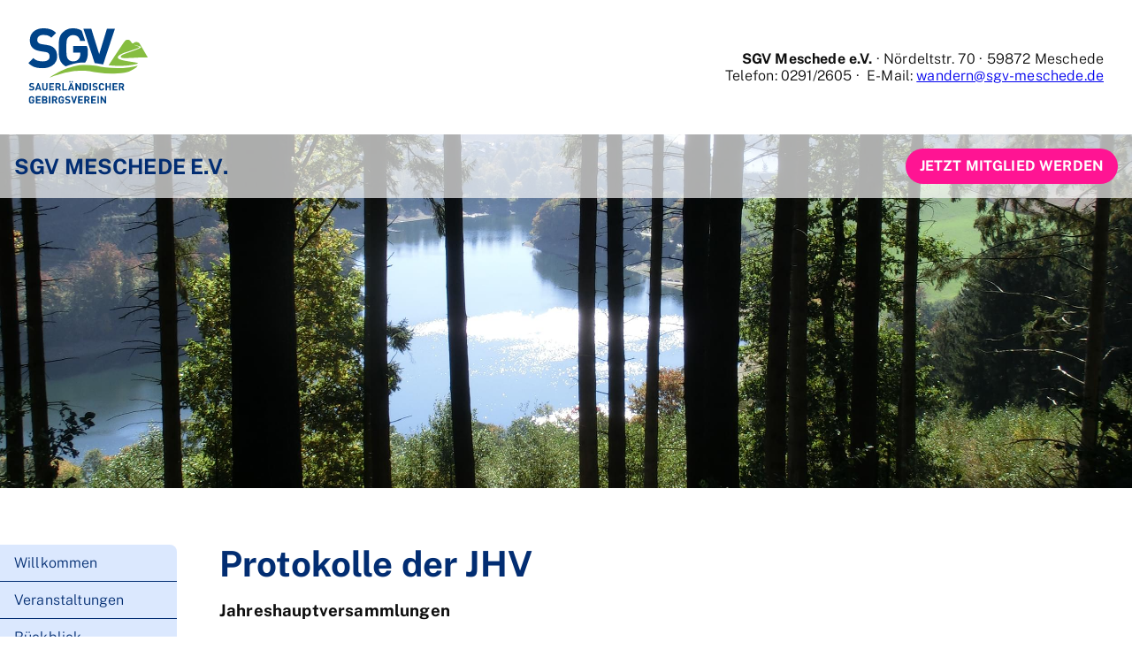

--- FILE ---
content_type: text/html; charset=UTF-8
request_url: https://sgv-meschede.de/ueber-uns/jahreshauptversammlungen.html
body_size: 2363
content:

<!DOCTYPE html>
<html lang="de">
<head>
    <meta charset="UTF-8">
    <meta http-equiv="X-UA-Compatible" content="ie=edge">
    <title>SGV Meschede e.V. - Protokolle der JHV</title>
    <!-- <base href="" /> -->

    <meta name="robots" content="index,follow">
    <meta name="description" content="">
    <meta name="keywords" content="">
    <meta name="generator" content="Clickpress SGV Redaktionstool">
    <meta name="viewport" content="width=device-width, initial-scale=1.0">
    <link rel="stylesheet" href="https://files.sgv-domains.de/front_css/css/all.css">
    <link rel="stylesheet" href="https://files.sgv-domains.de/front_css/css/mmenu-light.css" />
    <link rel="stylesheet" href="https://files.sgv-domains.de/front_css/css/mburger.css" />
    <link rel="apple-touch-icon" sizes="180x180" href="https://files.sgv-domains.de/front_grafik/icons/apple-touch-icon.png">
    <link rel="icon" type="image/png" sizes="32x32" href="https://files.sgv-domains.de/front_grafik/icons/favicon-32x32.png">
    <link rel="icon" type="image/png" sizes="16x16" href="https://files.sgv-domains.de/front_grafik/icons/favicon-16x16.png">
    <link rel="mask-icon" href="https://files.sgv-domains.de/front_grafik/icons/safari-pinned-tab.svg" color="#448400">
</head>
<body id="top" class="home">
<div id="pagewrapper">
    <header class="header">
        <a href="/" id="logo">
            <img src="https://files.sgv-domains.de/front_grafik/logo-sgv.min.svg" width="135" height="63" alt="SGV - Sauerländischer Gebirgsverein"/>
        </a>
        <div class="address">
            <strong>SGV Meschede e.V.</strong>&nbsp;·&nbsp;Nördeltstr. 70&nbsp;·&nbsp;59872 Meschede<br><span class="tab">Telefon</span>:&nbsp;0291/2605&nbsp;·&nbsp;
                                            <span id="obfmail" class="tab">E-Mail: </span>

                <script>
                    const name = 'wandern';
                    const domain = 'sgv-meschede.de';
                    const obfmail = document.getElementById('obfmail');
                    let a = document.createElement('a');
                    a.setAttribute('href', 'mailto:' + name + '@' + domain);
                    a.setAttribute('title', 'Schreiben Sie uns eine E-Mail.');
                    a.innerText = name + '@' + domain;
                    obfmail.append(a);
                </script>
                    </div>
        <a class="mburger mburger--squeeze" href="#navigation">
            <b></b>
            <b></b>
            <b></b>
            <span>Menu</span>
        </a>

    </header>

    <div class="hero">
        <div class="header-banner text">
            <h2>SGV Meschede e.V.</h2>
                            <a role="button" class="memberbutton button" href="/kontakt.html" title="Mitglied werden">Jetzt Mitglied werden</a>
                    </div>

    </div>

        <div class="container-fluid content-wrapper">
            <aside class="main-navigation no-mobile" id="main-navigation">
                <ul><li><a href="/">Willkommen</a></li><li><a href="/veranstaltungen.html">Veranstaltungen</a></li><li><a href="/rueckblick.html">Rückblick</a></li><li><a href="/wanderwege.html">Wanderwege</a></li><li><a class="active" href="/ueber-uns.html">Über uns</a><ul><li><a href="/ueber-uns/pressespiegel.html">Pressespiegel</a></li><li><a href="/ueber-uns/wanderordnung.html">Wanderordnung</a></li><li><a href="/ueber-uns/jahreshauptversammlungen.html" class="active">Jahreshauptversammlungen</a></li></ul></li><li><a class="menue" href="/kontakt.html">Kontakt</a></li><li><a class="menue openNew" target="_blank" href="https://sgv.de">sgv.de</a></li></ul>            </aside>
            <main id="main">




                <h1>Protokolle der JHV</h1><div class="artikel-aufbau">
                        <a id="content_element_12593"></a>
                        <div class="artikel-news"><h2>                  </h2>
 <p style="text-align: left;"><span style="font-size: 12pt;"><span style="font-size: 14pt;"><strong>Jahreshauptversammlungen</strong></span></span></p>
<p style="text-align: left;">Am 27. M&auml;rz 2025 fand die letzte JHV statt.</p>
<p style="text-align: left;"><strong><a href="https://files.sgv-domains.de//downloads/meschede/einladung_jhv_2025neu.pdf">Einladung</a></strong></p>
<p style="text-align: left;"><a href="https://files.sgv-domains.de//downloads/meschede/jhv_sgv_270325.pdf"><strong>Protokoll</strong></a></p>
<p style="text-align: left;"><span style="font-size: 12pt;">&nbsp;</span></p>


                                <br class="clear" />
                        </div></div>



            </main>
        </div>


<footer id="footer" class="footer">
    <div class="wrapper">
        <div>
            <img src="https://files.sgv-domains.de/front_grafik/logo-sgv-weiss-min.svg" width="120" height="75" alt="SGV - Sauerländischer Gebirgsverein"/>
        </div>
        <div class="address">
            <strong>SGV Meschede e.V.</strong><br>Nördeltstr. 70&nbsp;·&nbsp;59872 Meschede<br><span class="tab">Telefon</span>:&nbsp;0291/2605
                                    <br><span id="footerMail" class="tab">E-Mail: </span>

            <script>
                const footerMailName = 'wandern';
                const footerMailDomain = 'sgv-meschede.de';
                const footerMailEl = document.getElementById('footerMail');
                let footerMailA = document.createElement('a');
                footerMailA.setAttribute('href', 'mailto:' + footerMailName + '@' + footerMailDomain);
                footerMailA.setAttribute('title', 'Schreiben Sie uns eine E-Mail.');
                footerMailA.innerText = footerMailName + '@' + footerMailDomain;
                footerMailEl.append(footerMailA);
            </script>

            
        </div>
        <div>
            © 2022 SGV Meschede e.V.<br>
            Besucher: 104448        </div>
        <div>
            <a href="/impressum.html" title="Herausgeber dieser Internet-Seiten">Impressum</a><br>
            <a href="/datenschutz.html" title="Datenschutzerklärung">Datenschutz</a><br>
        </div>
    </div>
</footer>
</div>

<nav id="mobile-nav" class="mobile">
    <ul><li><a href="/">Willkommen</a></li><li><a href="/veranstaltungen.html">Veranstaltungen</a></li><li><a href="/rueckblick.html">Rückblick</a></li><li><a href="/wanderwege.html">Wanderwege</a><ul><li><a href="/wanderwege/pflege-der-wanderwege.html">Pflege der Wanderwege</a></li></ul></li><li><a class="active" href="/ueber-uns.html">Über uns</a><ul><li><a href="/ueber-uns/pressespiegel.html">Pressespiegel</a></li><li><a href="/ueber-uns/wanderordnung.html">Wanderordnung</a></li><li><a href="/ueber-uns/jahreshauptversammlungen.html" class="active">Jahreshauptversammlungen</a></li></ul></li><li><a class="menue" href="/kontakt.html">Kontakt</a></li><li><a class="menue openNew" target="_blank" href="https://sgv.de">sgv.de</a></li></ul></nav>
<style>
    .hero {
        background-image: url("/hero.jpg");
    }
</style>
<script src="https://files.sgv-domains.de/front_js/mmenu-light/mmenu-light.js"></script>
<script>
    document.addEventListener(
        "DOMContentLoaded", () => {
            const menu = new MmenuLight(
                document.querySelector( "#mobile-nav" ), "(max-width: 992px)"
            );

            const navigator = menu.navigation(undefined);
            const drawer = menu.offcanvas(undefined);

            document.querySelector( 'a[href="#navigation"]' )
                .addEventListener( 'click', ( event ) => {
                    console.log(event);
                    event.target.classList.toggle('mm-wrapper--opened')
                    event.preventDefault();
                    drawer.open();
                });
        }
    );
</script>
<link rel="stylesheet" href="https://files.sgv-domains.de/front_js/glightbox/css/glightbox.css" />
<script src="https://files.sgv-domains.de/front_js/glightbox/js/glightbox.min.js"></script>
<script type="text/javascript">
    const lightbox = GLightbox({
        touchNavigation: true,
        loop: true,
        autoplayVideos: true
    });
</script>
<script type="application/ld+json">
    {
        "@context": "https://schema.org",
        "@type": "LocalBusiness",
        "name": "SGV Meschede e.V.",
        "image": "",
        "@id": "",
        "url": "https://sgv-meschede.de",
        "telephone": "0291/2605",
        "address": {
            "@type": "PostalAddress",
            "streetAddress": "Nördeltstr. 70",
            "addressLocality": "59872",
            "postalCode": "Meschede",
            "addressCountry": "DE"
        }
    }
</script>
</body>
</html>


--- FILE ---
content_type: text/css
request_url: https://files.sgv-domains.de/front_css/css/all.css
body_size: 5288
content:
:root {
  --color: #0e0e0e;
  --primary: #0e0e0e;
  --h1-color: #0e0e0e;
  --h2-color: #0e0e0e;
  --h3-color: #0e0e0e;
  --h4-color: #0e0e0e;
  --h5-color: #0e0e0e;
  --h6-color: #0e0e0e;
  --font-weight: 300;
  --tooltip-color: white;
  --tooltip-background-color: #022d72;
  --border-radius: .5rem;
  --border-width: 1px;
  --font-size: 1.25rem;
  --line-height: 1.5;
  --button-box-shadow: 0 0 0 rgba(0, 0, 0, 0);
  --button-hover-box-shadow: 0 0 0 rgba(0, 0, 0, 0);
  --button-background: #022d72;
  --button-color: #fff;
  --form-element-background-color: transparent;
  --form-element-border-color: hsl(205, 14%, 68%);
  --form-element-color: var(--color);
  --form-element-placeholder-color: var(--muted-color);
  --form-element-active-background-color: hsl(205, 20%, 94%);
  --form-element-active-border-color: var(--primary);
  --form-element-focus-color: var(--primary-focus);
  --form-element-disabled-background-color: hsl(205, 18%, 86%);
  --form-element-disabled-border-color: hsl(205, 14%, 68%);
  --form-element-disabled-opacity: 0.5;
  --form-element-invalid-border-color: #c62828;
  --form-element-invalid-active-border-color: #d32f2f;
  --form-element-invalid-focus-color: rgba(211, 47, 47, 0.125);
  --form-element-valid-border-color: #388e3c;
  --form-element-valid-active-border-color: #43a047;
  --form-element-valid-focus-color: rgba(67, 160, 71, 0.125);
  --form-element-spacing-vertical: 1rem;
  --form-element-spacing-horizontal: 1rem;
  --switch-background-color: #43a047;
  --switch-checked-background-color: #43a047;
  --transition: 0.2s ease-in-out;
  --icon-checkbox: url("data:image/svg+xml,%3Csvg xmlns='http://www.w3.org/2000/svg' width='24' height='24' viewBox='0 0 24 24' fill='none' stroke='%23FFF' stroke-width='4' stroke-linecap='round' stroke-linejoin='round'%3E%3Cpolyline points='20 6 9 17 4 12'%3E%3C/polyline%3E%3C/svg%3E");
  --icon-chevron: url("data:image/svg+xml,%3Csvg xmlns='http://www.w3.org/2000/svg' width='24' height='24' viewBox='0 0 24 24' fill='none' stroke='rgba(65, 84, 98, 0.999)' stroke-width='2' stroke-linecap='round' stroke-linejoin='round'%3E%3Cpolyline points='6 9 12 15 18 9'%3E%3C/polyline%3E%3C/svg%3E");
  --icon-chevron-button: url("data:image/svg+xml,%3Csvg xmlns='http://www.w3.org/2000/svg' width='24' height='24' viewBox='0 0 24 24' fill='none' stroke='rgba(255, 255, 255, 0.999)' stroke-width='2' stroke-linecap='round' stroke-linejoin='round'%3E%3Cpolyline points='6 9 12 15 18 9'%3E%3C/polyline%3E%3C/svg%3E");
  --icon-chevron-button-inverse: url("data:image/svg+xml,%3Csvg xmlns='http://www.w3.org/2000/svg' width='24' height='24' viewBox='0 0 24 24' fill='none' stroke='rgba(255, 255, 255, 0.999)' stroke-width='2' stroke-linecap='round' stroke-linejoin='round'%3E%3Cpolyline points='6 9 12 15 18 9'%3E%3C/polyline%3E%3C/svg%3E");
  --icon-close: url("data:image/svg+xml,%3Csvg xmlns='http://www.w3.org/2000/svg' width='24' height='24' viewBox='0 0 24 24' fill='none' stroke='rgba(115, 130, 140, 0.999)' stroke-width='4' stroke-linecap='round' stroke-linejoin='round'%3E%3Cline x1='18' y1='6' x2='6' y2='18'%3E%3C/line%3E%3Cline x1='6' y1='6' x2='18' y2='18'%3E%3C/line%3E%3C/svg%3E");
  --icon-date: url("data:image/svg+xml,%3Csvg xmlns='http://www.w3.org/2000/svg' width='24' height='24' viewBox='0 0 24 24' fill='none' stroke='rgba(65, 84, 98, 0.999)' stroke-width='2' stroke-linecap='round' stroke-linejoin='round'%3E%3Crect x='3' y='4' width='18' height='18' rx='2' ry='2'%3E%3C/rect%3E%3Cline x1='16' y1='2' x2='16' y2='6'%3E%3C/line%3E%3Cline x1='8' y1='2' x2='8' y2='6'%3E%3C/line%3E%3Cline x1='3' y1='10' x2='21' y2='10'%3E%3C/line%3E%3C/svg%3E");
  --icon-invalid: url("data:image/svg+xml,%3Csvg xmlns='http://www.w3.org/2000/svg' width='24' height='24' viewBox='0 0 24 24' fill='none' stroke='rgba(198, 40, 40, 0.999)' stroke-width='2' stroke-linecap='round' stroke-linejoin='round'%3E%3Ccircle cx='12' cy='12' r='10'%3E%3C/circle%3E%3Cline x1='12' y1='8' x2='12' y2='12'%3E%3C/line%3E%3Cline x1='12' y1='16' x2='12.01' y2='16'%3E%3C/line%3E%3C/svg%3E");
  --icon-minus: url("data:image/svg+xml,%3Csvg xmlns='http://www.w3.org/2000/svg' width='24' height='24' viewBox='0 0 24 24' fill='none' stroke='%23FFF' stroke-width='4' stroke-linecap='round' stroke-linejoin='round'%3E%3Cline x1='5' y1='12' x2='19' y2='12'%3E%3C/line%3E%3C/svg%3E");
  --icon-search: url("data:image/svg+xml,%3Csvg xmlns='http://www.w3.org/2000/svg' width='24' height='24' viewBox='0 0 24 24' fill='none' stroke='rgba(65, 84, 98, 0.999)' stroke-width='2' stroke-linecap='round' stroke-linejoin='round'%3E%3Ccircle cx='11' cy='11' r='8'%3E%3C/circle%3E%3Cline x1='21' y1='21' x2='16.65' y2='16.65'%3E%3C/line%3E%3C/svg%3E");
  --icon-time: url("data:image/svg+xml,%3Csvg xmlns='http://www.w3.org/2000/svg' width='24' height='24' viewBox='0 0 24 24' fill='none' stroke='rgba(65, 84, 98, 0.999)' stroke-width='2' stroke-linecap='round' stroke-linejoin='round'%3E%3Ccircle cx='12' cy='12' r='10'%3E%3C/circle%3E%3Cpolyline points='12 6 12 12 16 14'%3E%3C/polyline%3E%3C/svg%3E");
  --icon-valid: url("data:image/svg+xml,%3Csvg xmlns='http://www.w3.org/2000/svg' width='24' height='24' viewBox='0 0 24 24' fill='none' stroke='rgba(56, 142, 60, 0.999)' stroke-width='3' stroke-linecap='round' stroke-linejoin='round'%3E%3Cpolyline points='20 6 9 17 4 12'%3E%3C/polyline%3E%3C/svg%3E");
  --spacing: 1rem;
  --table-border-color: hsl(205, 14%, 68%);
}

/* public-sans-100 - latin */
@font-face {
  font-family: "Public Sans";
  font-style: normal;
  font-weight: 100;
  src: local(""), url("../../front_fonts/publicsans/public-sans-v14-latin-100.woff2") format("woff2"), url("../../front_fonts/publicsans/public-sans-v14-latin-100.woff") format("woff"); /* Chrome 6+, Firefox 3.6+, IE 9+, Safari 5.1+ */
}
/* public-sans-200 - latin */
@font-face {
  font-family: "Public Sans";
  font-style: normal;
  font-weight: 200;
  src: local(""), url("../../front_fonts/publicsans/public-sans-v14-latin-200.woff2") format("woff2"), url("../../front_fonts/publicsans/public-sans-v14-latin-200.woff") format("woff"); /* Chrome 6+, Firefox 3.6+, IE 9+, Safari 5.1+ */
}
/* public-sans-300 - latin */
@font-face {
  font-family: "Public Sans";
  font-style: normal;
  font-weight: 300;
  src: local(""), url("../../front_fonts/publicsans/public-sans-v14-latin-300.woff2") format("woff2"), url("../../front_fonts/publicsans/public-sans-v14-latin-300.woff") format("woff"); /* Chrome 6+, Firefox 3.6+, IE 9+, Safari 5.1+ */
}
/* public-sans-regular - latin */
@font-face {
  font-family: "Public Sans";
  font-style: normal;
  font-weight: 400;
  src: local(""), url("../../front_fonts/publicsans/public-sans-v14-latin-regular.woff2") format("woff2"), url("../../front_fonts/publicsans/public-sans-v14-latin-regular.woff") format("woff"); /* Chrome 6+, Firefox 3.6+, IE 9+, Safari 5.1+ */
}
/* public-sans-500 - latin */
@font-face {
  font-family: "Public Sans";
  font-style: normal;
  font-weight: 500;
  src: local(""), url("../../front_fonts/publicsans/public-sans-v14-latin-500.woff2") format("woff2"), url("../../front_fonts/publicsans/public-sans-v14-latin-500.woff") format("woff"); /* Chrome 6+, Firefox 3.6+, IE 9+, Safari 5.1+ */
}
/* public-sans-600 - latin */
@font-face {
  font-family: "Public Sans";
  font-style: normal;
  font-weight: 600;
  src: local(""), url("../../front_fonts/publicsans/public-sans-v14-latin-600.woff2") format("woff2"), url("../../front_fonts/publicsans/public-sans-v14-latin-600.woff") format("woff"); /* Chrome 6+, Firefox 3.6+, IE 9+, Safari 5.1+ */
}
/* public-sans-700 - latin */
@font-face {
  font-family: "Public Sans";
  font-style: normal;
  font-weight: 700;
  src: local(""), url("../../front_fonts/publicsans/public-sans-v14-latin-700.woff2") format("woff2"), url("../../front_fonts/publicsans/public-sans-v14-latin-700.woff") format("woff"); /* Chrome 6+, Firefox 3.6+, IE 9+, Safari 5.1+ */
}
/* public-sans-800 - latin */
@font-face {
  font-family: "Public Sans";
  font-style: normal;
  font-weight: 800;
  src: local(""), url("../../front_fonts/publicsans/public-sans-v14-latin-800.woff2") format("woff2"), url("../../front_fonts/publicsans/public-sans-v14-latin-800.woff") format("woff"); /* Chrome 6+, Firefox 3.6+, IE 9+, Safari 5.1+ */
}
/* public-sans-900 - latin */
@font-face {
  font-family: "Public Sans";
  font-style: normal;
  font-weight: 900;
  src: local(""), url("../../front_fonts/publicsans/public-sans-v14-latin-900.woff2") format("woff2"), url("../../front_fonts/publicsans/public-sans-v14-latin-900.woff") format("woff"); /* Chrome 6+, Firefox 3.6+, IE 9+, Safari 5.1+ */
}
/* public-sans-100italic - latin */
@font-face {
  font-family: "Public Sans";
  font-style: italic;
  font-weight: 100;
  src: local(""), url("../../front_fonts/publicsans/public-sans-v14-latin-100italic.woff2") format("woff2"), url("../../front_fonts/publicsans/public-sans-v14-latin-100italic.woff") format("woff"); /* Chrome 6+, Firefox 3.6+, IE 9+, Safari 5.1+ */
}
/* public-sans-200italic - latin */
@font-face {
  font-family: "Public Sans";
  font-style: italic;
  font-weight: 200;
  src: local(""), url("../../front_fonts/publicsans/public-sans-v14-latin-200italic.woff2") format("woff2"), url("../../front_fonts/publicsans/public-sans-v14-latin-200italic.woff") format("woff"); /* Chrome 6+, Firefox 3.6+, IE 9+, Safari 5.1+ */
}
/* public-sans-italic - latin */
@font-face {
  font-family: "Public Sans";
  font-style: italic;
  font-weight: 400;
  src: local(""), url("../../front_fonts/publicsans/public-sans-v14-latin-italic.woff2") format("woff2"), url("../../front_fonts/publicsans/public-sans-v14-latin-italic.woff") format("woff"); /* Chrome 6+, Firefox 3.6+, IE 9+, Safari 5.1+ */
}
/* public-sans-300italic - latin */
@font-face {
  font-family: "Public Sans";
  font-style: italic;
  font-weight: 300;
  src: local(""), url("../../front_fonts/publicsans/public-sans-v14-latin-300italic.woff2") format("woff2"), url("../../front_fonts/publicsans/public-sans-v14-latin-300italic.woff") format("woff"); /* Chrome 6+, Firefox 3.6+, IE 9+, Safari 5.1+ */
}
/* public-sans-500italic - latin */
@font-face {
  font-family: "Public Sans";
  font-style: italic;
  font-weight: 500;
  src: local(""), url("../../front_fonts/publicsans/public-sans-v14-latin-500italic.woff2") format("woff2"), url("../../front_fonts/publicsans/public-sans-v14-latin-500italic.woff") format("woff"); /* Chrome 6+, Firefox 3.6+, IE 9+, Safari 5.1+ */
}
/* public-sans-600italic - latin */
@font-face {
  font-family: "Public Sans";
  font-style: italic;
  font-weight: 600;
  src: local(""), url("../../front_fonts/publicsans/public-sans-v14-latin-600italic.woff2") format("woff2"), url("../../front_fonts/publicsans/public-sans-v14-latin-600italic.woff") format("woff"); /* Chrome 6+, Firefox 3.6+, IE 9+, Safari 5.1+ */
}
/* public-sans-700italic - latin */
@font-face {
  font-family: "Public Sans";
  font-style: italic;
  font-weight: 700;
  src: local(""), url("../../front_fonts/publicsans/public-sans-v14-latin-700italic.woff2") format("woff2"), url("../../front_fonts/publicsans/public-sans-v14-latin-700italic.woff") format("woff"); /* Chrome 6+, Firefox 3.6+, IE 9+, Safari 5.1+ */
}
/* public-sans-800italic - latin */
@font-face {
  font-family: "Public Sans";
  font-style: italic;
  font-weight: 800;
  src: local(""), url("../../front_fonts/publicsans/public-sans-v14-latin-800italic.woff2") format("woff2"), url("../../front_fonts/publicsans/public-sans-v14-latin-800italic.woff") format("woff"); /* Chrome 6+, Firefox 3.6+, IE 9+, Safari 5.1+ */
}
/* public-sans-900italic - latin */
@font-face {
  font-family: "Public Sans";
  font-style: italic;
  font-weight: 900;
  src: local(""), url("../../front_fonts/publicsans/public-sans-v14-latin-900italic.woff2") format("woff2"), url("../../front_fonts/publicsans/public-sans-v14-latin-900italic.woff") format("woff"); /* Chrome 6+, Firefox 3.6+, IE 9+, Safari 5.1+ */
}
.error {
  background: darkred;
  color: white;
  padding: 2rem;
  margin-bottom: 3rem;
}

@media screen and (min-width: 1200px) {
  .floatr {
    float: right;
    margin: 0 0 1rem 1rem;
  }
  .floatl {
    float: left;
    margin: 0 1rem 1rem 0;
  }
  .floatl, .floatr {
    max-width: 50%;
  }
}
@media screen and (min-width: 1400px) {
  .floatr {
    margin: 0 0 2rem 2rem;
  }
  .floatl {
    margin: 0 2rem 2rem 0;
  }
}
:root {
  --color: #0e0e0e;
  --primary: #0e0e0e;
  --h1-color: #0e0e0e;
  --h2-color: #0e0e0e;
  --h3-color: #0e0e0e;
  --h4-color: #0e0e0e;
  --h5-color: #0e0e0e;
  --h6-color: #0e0e0e;
  --font-weight: 300;
  --tooltip-color: white;
  --tooltip-background-color: #022d72;
  --border-radius: .5rem;
  --border-width: 1px;
  --font-size: 1.25rem;
  --line-height: 1.5;
  --button-box-shadow: 0 0 0 rgba(0, 0, 0, 0);
  --button-hover-box-shadow: 0 0 0 rgba(0, 0, 0, 0);
  --button-background: #022d72;
  --button-color: #fff;
  --form-element-background-color: transparent;
  --form-element-border-color: hsl(205, 14%, 68%);
  --form-element-color: var(--color);
  --form-element-placeholder-color: var(--muted-color);
  --form-element-active-background-color: hsl(205, 20%, 94%);
  --form-element-active-border-color: var(--primary);
  --form-element-focus-color: var(--primary-focus);
  --form-element-disabled-background-color: hsl(205, 18%, 86%);
  --form-element-disabled-border-color: hsl(205, 14%, 68%);
  --form-element-disabled-opacity: 0.5;
  --form-element-invalid-border-color: #c62828;
  --form-element-invalid-active-border-color: #d32f2f;
  --form-element-invalid-focus-color: rgba(211, 47, 47, 0.125);
  --form-element-valid-border-color: #388e3c;
  --form-element-valid-active-border-color: #43a047;
  --form-element-valid-focus-color: rgba(67, 160, 71, 0.125);
  --form-element-spacing-vertical: 1rem;
  --form-element-spacing-horizontal: 1rem;
  --switch-background-color: #43a047;
  --switch-checked-background-color: #43a047;
  --transition: 0.2s ease-in-out;
  --icon-checkbox: url("data:image/svg+xml,%3Csvg xmlns='http://www.w3.org/2000/svg' width='24' height='24' viewBox='0 0 24 24' fill='none' stroke='%23FFF' stroke-width='4' stroke-linecap='round' stroke-linejoin='round'%3E%3Cpolyline points='20 6 9 17 4 12'%3E%3C/polyline%3E%3C/svg%3E");
  --icon-chevron: url("data:image/svg+xml,%3Csvg xmlns='http://www.w3.org/2000/svg' width='24' height='24' viewBox='0 0 24 24' fill='none' stroke='rgba(65, 84, 98, 0.999)' stroke-width='2' stroke-linecap='round' stroke-linejoin='round'%3E%3Cpolyline points='6 9 12 15 18 9'%3E%3C/polyline%3E%3C/svg%3E");
  --icon-chevron-button: url("data:image/svg+xml,%3Csvg xmlns='http://www.w3.org/2000/svg' width='24' height='24' viewBox='0 0 24 24' fill='none' stroke='rgba(255, 255, 255, 0.999)' stroke-width='2' stroke-linecap='round' stroke-linejoin='round'%3E%3Cpolyline points='6 9 12 15 18 9'%3E%3C/polyline%3E%3C/svg%3E");
  --icon-chevron-button-inverse: url("data:image/svg+xml,%3Csvg xmlns='http://www.w3.org/2000/svg' width='24' height='24' viewBox='0 0 24 24' fill='none' stroke='rgba(255, 255, 255, 0.999)' stroke-width='2' stroke-linecap='round' stroke-linejoin='round'%3E%3Cpolyline points='6 9 12 15 18 9'%3E%3C/polyline%3E%3C/svg%3E");
  --icon-close: url("data:image/svg+xml,%3Csvg xmlns='http://www.w3.org/2000/svg' width='24' height='24' viewBox='0 0 24 24' fill='none' stroke='rgba(115, 130, 140, 0.999)' stroke-width='4' stroke-linecap='round' stroke-linejoin='round'%3E%3Cline x1='18' y1='6' x2='6' y2='18'%3E%3C/line%3E%3Cline x1='6' y1='6' x2='18' y2='18'%3E%3C/line%3E%3C/svg%3E");
  --icon-date: url("data:image/svg+xml,%3Csvg xmlns='http://www.w3.org/2000/svg' width='24' height='24' viewBox='0 0 24 24' fill='none' stroke='rgba(65, 84, 98, 0.999)' stroke-width='2' stroke-linecap='round' stroke-linejoin='round'%3E%3Crect x='3' y='4' width='18' height='18' rx='2' ry='2'%3E%3C/rect%3E%3Cline x1='16' y1='2' x2='16' y2='6'%3E%3C/line%3E%3Cline x1='8' y1='2' x2='8' y2='6'%3E%3C/line%3E%3Cline x1='3' y1='10' x2='21' y2='10'%3E%3C/line%3E%3C/svg%3E");
  --icon-invalid: url("data:image/svg+xml,%3Csvg xmlns='http://www.w3.org/2000/svg' width='24' height='24' viewBox='0 0 24 24' fill='none' stroke='rgba(198, 40, 40, 0.999)' stroke-width='2' stroke-linecap='round' stroke-linejoin='round'%3E%3Ccircle cx='12' cy='12' r='10'%3E%3C/circle%3E%3Cline x1='12' y1='8' x2='12' y2='12'%3E%3C/line%3E%3Cline x1='12' y1='16' x2='12.01' y2='16'%3E%3C/line%3E%3C/svg%3E");
  --icon-minus: url("data:image/svg+xml,%3Csvg xmlns='http://www.w3.org/2000/svg' width='24' height='24' viewBox='0 0 24 24' fill='none' stroke='%23FFF' stroke-width='4' stroke-linecap='round' stroke-linejoin='round'%3E%3Cline x1='5' y1='12' x2='19' y2='12'%3E%3C/line%3E%3C/svg%3E");
  --icon-search: url("data:image/svg+xml,%3Csvg xmlns='http://www.w3.org/2000/svg' width='24' height='24' viewBox='0 0 24 24' fill='none' stroke='rgba(65, 84, 98, 0.999)' stroke-width='2' stroke-linecap='round' stroke-linejoin='round'%3E%3Ccircle cx='11' cy='11' r='8'%3E%3C/circle%3E%3Cline x1='21' y1='21' x2='16.65' y2='16.65'%3E%3C/line%3E%3C/svg%3E");
  --icon-time: url("data:image/svg+xml,%3Csvg xmlns='http://www.w3.org/2000/svg' width='24' height='24' viewBox='0 0 24 24' fill='none' stroke='rgba(65, 84, 98, 0.999)' stroke-width='2' stroke-linecap='round' stroke-linejoin='round'%3E%3Ccircle cx='12' cy='12' r='10'%3E%3C/circle%3E%3Cpolyline points='12 6 12 12 16 14'%3E%3C/polyline%3E%3C/svg%3E");
  --icon-valid: url("data:image/svg+xml,%3Csvg xmlns='http://www.w3.org/2000/svg' width='24' height='24' viewBox='0 0 24 24' fill='none' stroke='rgba(56, 142, 60, 0.999)' stroke-width='3' stroke-linecap='round' stroke-linejoin='round'%3E%3Cpolyline points='20 6 9 17 4 12'%3E%3C/polyline%3E%3C/svg%3E");
  --spacing: 1rem;
  --table-border-color: hsl(205, 14%, 68%);
}

*,
*:after,
*:before {
  box-sizing: inherit;
}

html {
  box-sizing: border-box;
}

body {
  color: #0e0e0e;
  font-family: "Public Sans", Arial, sans-serif;
  font-size: 1rem;
  font-weight: 300;
  letter-spacing: 0.01em;
  line-height: 1.6;
  padding: 0;
  margin: 0;
}

h1 {
  font-size: 2.5rem;
}

h2 {
  font-size: 2rem;
}

h3 {
  font-size: 1.75rem;
}

h4 {
  font-size: 1.5rem;
}

h1,
h2,
h3,
h4,
h5,
h6 {
  margin-top: 0;
  margin-bottom: 1rem;
  font-weight: 700;
  line-height: 1.1;
  color: #022d72;
}

figure {
  margin: 0;
}

figcaption {
  font-size: 1rem;
}

img {
  max-width: 100%;
  height: auto;
}

#main {
  padding: 2rem;
  font-family: Public Sans, Arial, sans-serif;
}
#main h1, #main h2, #main h3, #main h4, #main h5, #main h6 {
  font-family: "Public Sans", Arial, sans-serif;
}
#main a {
  color: #022d72;
}

@media screen and (min-width: 992px) {
  #main {
    padding: 0 3rem 1rem 0;
  }
  .content-wrapper {
    padding: 4rem 0;
    display: grid;
    grid-template-columns: 200px 1fr;
    grid-gap: 3rem;
    max-width: 1680px;
    margin: 0 auto;
  }
}
@media screen and (min-width: 1400px) {
  .content-wrapper {
    grid-template-columns: 300px 1fr;
  }
}
.header {
  display: flex;
  flex-direction: row;
  justify-content: space-between;
  align-items: center;
  padding: 2rem;
  background-color: #fff;
}

#logo {
  display: block;
  line-height: 1;
  width: 5.625rem;
}

.address {
  display: none;
  text-align: right;
  line-height: 1.2;
}

@media screen and (min-width: 768px) {
  #logo {
    width: auto;
  }
}
@media screen and (min-width: 992px) {
  .address {
    display: block;
  }
  .header {
    padding: 2rem;
  }
}
.main-navigation {
  display: none;
}

@media screen and (min-width: 992px) {
  .mburger,
  #mobile-nav {
    display: none !important;
  }
  .main-navigation {
    display: block;
  }
  .main-navigation ul {
    position: sticky;
    top: 1rem;
    margin: 0;
    padding: 0;
    background-color: #dbe8fe;
  }
  .main-navigation li {
    list-style: none;
    border-bottom: 1px solid #022d72;
  }
  .main-navigation li:last-of-type {
    border: none;
  }
  .main-navigation li li {
    border: none;
  }
  .main-navigation li li a {
    padding-left: 2rem;
  }
  .main-navigation li li a.active {
    font-weight: bold;
    color: #022d72;
    background-color: #dbe8fe;
  }
  .main-navigation a {
    color: #022d72;
    padding: 0.5rem 1rem;
    display: block;
    text-decoration: none;
  }
  .main-navigation a:hover {
    text-decoration: underline;
  }
  .main-navigation a.active {
    font-weight: bold;
    background-color: #022d72;
    color: white;
  }
  .main-navigation > ul {
    border-top-right-radius: var(--border-radius);
    border-bottom-right-radius: var(--border-radius);
    overflow: hidden;
  }
}
:root {
  --color: #0e0e0e;
  --primary: #0e0e0e;
  --h1-color: #0e0e0e;
  --h2-color: #0e0e0e;
  --h3-color: #0e0e0e;
  --h4-color: #0e0e0e;
  --h5-color: #0e0e0e;
  --h6-color: #0e0e0e;
  --font-weight: 300;
  --tooltip-color: white;
  --tooltip-background-color: #022d72;
  --border-radius: .5rem;
  --border-width: 1px;
  --font-size: 1.25rem;
  --line-height: 1.5;
  --button-box-shadow: 0 0 0 rgba(0, 0, 0, 0);
  --button-hover-box-shadow: 0 0 0 rgba(0, 0, 0, 0);
  --button-background: #022d72;
  --button-color: #fff;
  --form-element-background-color: transparent;
  --form-element-border-color: hsl(205, 14%, 68%);
  --form-element-color: var(--color);
  --form-element-placeholder-color: var(--muted-color);
  --form-element-active-background-color: hsl(205, 20%, 94%);
  --form-element-active-border-color: var(--primary);
  --form-element-focus-color: var(--primary-focus);
  --form-element-disabled-background-color: hsl(205, 18%, 86%);
  --form-element-disabled-border-color: hsl(205, 14%, 68%);
  --form-element-disabled-opacity: 0.5;
  --form-element-invalid-border-color: #c62828;
  --form-element-invalid-active-border-color: #d32f2f;
  --form-element-invalid-focus-color: rgba(211, 47, 47, 0.125);
  --form-element-valid-border-color: #388e3c;
  --form-element-valid-active-border-color: #43a047;
  --form-element-valid-focus-color: rgba(67, 160, 71, 0.125);
  --form-element-spacing-vertical: 1rem;
  --form-element-spacing-horizontal: 1rem;
  --switch-background-color: #43a047;
  --switch-checked-background-color: #43a047;
  --transition: 0.2s ease-in-out;
  --icon-checkbox: url("data:image/svg+xml,%3Csvg xmlns='http://www.w3.org/2000/svg' width='24' height='24' viewBox='0 0 24 24' fill='none' stroke='%23FFF' stroke-width='4' stroke-linecap='round' stroke-linejoin='round'%3E%3Cpolyline points='20 6 9 17 4 12'%3E%3C/polyline%3E%3C/svg%3E");
  --icon-chevron: url("data:image/svg+xml,%3Csvg xmlns='http://www.w3.org/2000/svg' width='24' height='24' viewBox='0 0 24 24' fill='none' stroke='rgba(65, 84, 98, 0.999)' stroke-width='2' stroke-linecap='round' stroke-linejoin='round'%3E%3Cpolyline points='6 9 12 15 18 9'%3E%3C/polyline%3E%3C/svg%3E");
  --icon-chevron-button: url("data:image/svg+xml,%3Csvg xmlns='http://www.w3.org/2000/svg' width='24' height='24' viewBox='0 0 24 24' fill='none' stroke='rgba(255, 255, 255, 0.999)' stroke-width='2' stroke-linecap='round' stroke-linejoin='round'%3E%3Cpolyline points='6 9 12 15 18 9'%3E%3C/polyline%3E%3C/svg%3E");
  --icon-chevron-button-inverse: url("data:image/svg+xml,%3Csvg xmlns='http://www.w3.org/2000/svg' width='24' height='24' viewBox='0 0 24 24' fill='none' stroke='rgba(255, 255, 255, 0.999)' stroke-width='2' stroke-linecap='round' stroke-linejoin='round'%3E%3Cpolyline points='6 9 12 15 18 9'%3E%3C/polyline%3E%3C/svg%3E");
  --icon-close: url("data:image/svg+xml,%3Csvg xmlns='http://www.w3.org/2000/svg' width='24' height='24' viewBox='0 0 24 24' fill='none' stroke='rgba(115, 130, 140, 0.999)' stroke-width='4' stroke-linecap='round' stroke-linejoin='round'%3E%3Cline x1='18' y1='6' x2='6' y2='18'%3E%3C/line%3E%3Cline x1='6' y1='6' x2='18' y2='18'%3E%3C/line%3E%3C/svg%3E");
  --icon-date: url("data:image/svg+xml,%3Csvg xmlns='http://www.w3.org/2000/svg' width='24' height='24' viewBox='0 0 24 24' fill='none' stroke='rgba(65, 84, 98, 0.999)' stroke-width='2' stroke-linecap='round' stroke-linejoin='round'%3E%3Crect x='3' y='4' width='18' height='18' rx='2' ry='2'%3E%3C/rect%3E%3Cline x1='16' y1='2' x2='16' y2='6'%3E%3C/line%3E%3Cline x1='8' y1='2' x2='8' y2='6'%3E%3C/line%3E%3Cline x1='3' y1='10' x2='21' y2='10'%3E%3C/line%3E%3C/svg%3E");
  --icon-invalid: url("data:image/svg+xml,%3Csvg xmlns='http://www.w3.org/2000/svg' width='24' height='24' viewBox='0 0 24 24' fill='none' stroke='rgba(198, 40, 40, 0.999)' stroke-width='2' stroke-linecap='round' stroke-linejoin='round'%3E%3Ccircle cx='12' cy='12' r='10'%3E%3C/circle%3E%3Cline x1='12' y1='8' x2='12' y2='12'%3E%3C/line%3E%3Cline x1='12' y1='16' x2='12.01' y2='16'%3E%3C/line%3E%3C/svg%3E");
  --icon-minus: url("data:image/svg+xml,%3Csvg xmlns='http://www.w3.org/2000/svg' width='24' height='24' viewBox='0 0 24 24' fill='none' stroke='%23FFF' stroke-width='4' stroke-linecap='round' stroke-linejoin='round'%3E%3Cline x1='5' y1='12' x2='19' y2='12'%3E%3C/line%3E%3C/svg%3E");
  --icon-search: url("data:image/svg+xml,%3Csvg xmlns='http://www.w3.org/2000/svg' width='24' height='24' viewBox='0 0 24 24' fill='none' stroke='rgba(65, 84, 98, 0.999)' stroke-width='2' stroke-linecap='round' stroke-linejoin='round'%3E%3Ccircle cx='11' cy='11' r='8'%3E%3C/circle%3E%3Cline x1='21' y1='21' x2='16.65' y2='16.65'%3E%3C/line%3E%3C/svg%3E");
  --icon-time: url("data:image/svg+xml,%3Csvg xmlns='http://www.w3.org/2000/svg' width='24' height='24' viewBox='0 0 24 24' fill='none' stroke='rgba(65, 84, 98, 0.999)' stroke-width='2' stroke-linecap='round' stroke-linejoin='round'%3E%3Ccircle cx='12' cy='12' r='10'%3E%3C/circle%3E%3Cpolyline points='12 6 12 12 16 14'%3E%3C/polyline%3E%3C/svg%3E");
  --icon-valid: url("data:image/svg+xml,%3Csvg xmlns='http://www.w3.org/2000/svg' width='24' height='24' viewBox='0 0 24 24' fill='none' stroke='rgba(56, 142, 60, 0.999)' stroke-width='3' stroke-linecap='round' stroke-linejoin='round'%3E%3Cpolyline points='20 6 9 17 4 12'%3E%3C/polyline%3E%3C/svg%3E");
  --spacing: 1rem;
  --table-border-color: hsl(205, 14%, 68%);
}

.hero {
  display: flex;
  flex-direction: column;
  height: 45vh;
  min-height: 200px;
  background-repeat: no-repeat;
  -webkit-background-size: cover;
  background-size: cover;
  background-position: center;
  align-items: end;
  justify-content: end;
  text-align: center;
}
.hero h2 {
  margin-bottom: 1rem;
  background: rgba(255, 255, 255, 0);
  text-transform: uppercase;
  color: #022d72;
  font-size: 1rem;
}
.hero .text {
  background-color: rgba(255, 255, 255, 0.67);
  color: #fff;
  width: 100%;
  padding: 1rem;
}

@media screen and (min-width: 768px) {
  .header-banner {
    display: flex;
    justify-content: space-between;
    align-items: center;
  }
  .hero {
    text-align: left;
    align-items: end;
    justify-content: end;
    height: 400px;
    min-height: 400px;
  }
  .hero h2 {
    font-size: 1.5rem;
    margin-bottom: 0;
  }
  .hero .text {
    position: relative;
  }
}
:root {
  --color: #0e0e0e;
  --primary: #0e0e0e;
  --h1-color: #0e0e0e;
  --h2-color: #0e0e0e;
  --h3-color: #0e0e0e;
  --h4-color: #0e0e0e;
  --h5-color: #0e0e0e;
  --h6-color: #0e0e0e;
  --font-weight: 300;
  --tooltip-color: white;
  --tooltip-background-color: #022d72;
  --border-radius: .5rem;
  --border-width: 1px;
  --font-size: 1.25rem;
  --line-height: 1.5;
  --button-box-shadow: 0 0 0 rgba(0, 0, 0, 0);
  --button-hover-box-shadow: 0 0 0 rgba(0, 0, 0, 0);
  --button-background: #022d72;
  --button-color: #fff;
  --form-element-background-color: transparent;
  --form-element-border-color: hsl(205, 14%, 68%);
  --form-element-color: var(--color);
  --form-element-placeholder-color: var(--muted-color);
  --form-element-active-background-color: hsl(205, 20%, 94%);
  --form-element-active-border-color: var(--primary);
  --form-element-focus-color: var(--primary-focus);
  --form-element-disabled-background-color: hsl(205, 18%, 86%);
  --form-element-disabled-border-color: hsl(205, 14%, 68%);
  --form-element-disabled-opacity: 0.5;
  --form-element-invalid-border-color: #c62828;
  --form-element-invalid-active-border-color: #d32f2f;
  --form-element-invalid-focus-color: rgba(211, 47, 47, 0.125);
  --form-element-valid-border-color: #388e3c;
  --form-element-valid-active-border-color: #43a047;
  --form-element-valid-focus-color: rgba(67, 160, 71, 0.125);
  --form-element-spacing-vertical: 1rem;
  --form-element-spacing-horizontal: 1rem;
  --switch-background-color: #43a047;
  --switch-checked-background-color: #43a047;
  --transition: 0.2s ease-in-out;
  --icon-checkbox: url("data:image/svg+xml,%3Csvg xmlns='http://www.w3.org/2000/svg' width='24' height='24' viewBox='0 0 24 24' fill='none' stroke='%23FFF' stroke-width='4' stroke-linecap='round' stroke-linejoin='round'%3E%3Cpolyline points='20 6 9 17 4 12'%3E%3C/polyline%3E%3C/svg%3E");
  --icon-chevron: url("data:image/svg+xml,%3Csvg xmlns='http://www.w3.org/2000/svg' width='24' height='24' viewBox='0 0 24 24' fill='none' stroke='rgba(65, 84, 98, 0.999)' stroke-width='2' stroke-linecap='round' stroke-linejoin='round'%3E%3Cpolyline points='6 9 12 15 18 9'%3E%3C/polyline%3E%3C/svg%3E");
  --icon-chevron-button: url("data:image/svg+xml,%3Csvg xmlns='http://www.w3.org/2000/svg' width='24' height='24' viewBox='0 0 24 24' fill='none' stroke='rgba(255, 255, 255, 0.999)' stroke-width='2' stroke-linecap='round' stroke-linejoin='round'%3E%3Cpolyline points='6 9 12 15 18 9'%3E%3C/polyline%3E%3C/svg%3E");
  --icon-chevron-button-inverse: url("data:image/svg+xml,%3Csvg xmlns='http://www.w3.org/2000/svg' width='24' height='24' viewBox='0 0 24 24' fill='none' stroke='rgba(255, 255, 255, 0.999)' stroke-width='2' stroke-linecap='round' stroke-linejoin='round'%3E%3Cpolyline points='6 9 12 15 18 9'%3E%3C/polyline%3E%3C/svg%3E");
  --icon-close: url("data:image/svg+xml,%3Csvg xmlns='http://www.w3.org/2000/svg' width='24' height='24' viewBox='0 0 24 24' fill='none' stroke='rgba(115, 130, 140, 0.999)' stroke-width='4' stroke-linecap='round' stroke-linejoin='round'%3E%3Cline x1='18' y1='6' x2='6' y2='18'%3E%3C/line%3E%3Cline x1='6' y1='6' x2='18' y2='18'%3E%3C/line%3E%3C/svg%3E");
  --icon-date: url("data:image/svg+xml,%3Csvg xmlns='http://www.w3.org/2000/svg' width='24' height='24' viewBox='0 0 24 24' fill='none' stroke='rgba(65, 84, 98, 0.999)' stroke-width='2' stroke-linecap='round' stroke-linejoin='round'%3E%3Crect x='3' y='4' width='18' height='18' rx='2' ry='2'%3E%3C/rect%3E%3Cline x1='16' y1='2' x2='16' y2='6'%3E%3C/line%3E%3Cline x1='8' y1='2' x2='8' y2='6'%3E%3C/line%3E%3Cline x1='3' y1='10' x2='21' y2='10'%3E%3C/line%3E%3C/svg%3E");
  --icon-invalid: url("data:image/svg+xml,%3Csvg xmlns='http://www.w3.org/2000/svg' width='24' height='24' viewBox='0 0 24 24' fill='none' stroke='rgba(198, 40, 40, 0.999)' stroke-width='2' stroke-linecap='round' stroke-linejoin='round'%3E%3Ccircle cx='12' cy='12' r='10'%3E%3C/circle%3E%3Cline x1='12' y1='8' x2='12' y2='12'%3E%3C/line%3E%3Cline x1='12' y1='16' x2='12.01' y2='16'%3E%3C/line%3E%3C/svg%3E");
  --icon-minus: url("data:image/svg+xml,%3Csvg xmlns='http://www.w3.org/2000/svg' width='24' height='24' viewBox='0 0 24 24' fill='none' stroke='%23FFF' stroke-width='4' stroke-linecap='round' stroke-linejoin='round'%3E%3Cline x1='5' y1='12' x2='19' y2='12'%3E%3C/line%3E%3C/svg%3E");
  --icon-search: url("data:image/svg+xml,%3Csvg xmlns='http://www.w3.org/2000/svg' width='24' height='24' viewBox='0 0 24 24' fill='none' stroke='rgba(65, 84, 98, 0.999)' stroke-width='2' stroke-linecap='round' stroke-linejoin='round'%3E%3Ccircle cx='11' cy='11' r='8'%3E%3C/circle%3E%3Cline x1='21' y1='21' x2='16.65' y2='16.65'%3E%3C/line%3E%3C/svg%3E");
  --icon-time: url("data:image/svg+xml,%3Csvg xmlns='http://www.w3.org/2000/svg' width='24' height='24' viewBox='0 0 24 24' fill='none' stroke='rgba(65, 84, 98, 0.999)' stroke-width='2' stroke-linecap='round' stroke-linejoin='round'%3E%3Ccircle cx='12' cy='12' r='10'%3E%3C/circle%3E%3Cpolyline points='12 6 12 12 16 14'%3E%3C/polyline%3E%3C/svg%3E");
  --icon-valid: url("data:image/svg+xml,%3Csvg xmlns='http://www.w3.org/2000/svg' width='24' height='24' viewBox='0 0 24 24' fill='none' stroke='rgba(56, 142, 60, 0.999)' stroke-width='3' stroke-linecap='round' stroke-linejoin='round'%3E%3Cpolyline points='20 6 9 17 4 12'%3E%3C/polyline%3E%3C/svg%3E");
  --spacing: 1rem;
  --table-border-color: hsl(205, 14%, 68%);
}

.gallery {
  display: grid;
  grid-template-columns: repeat(2, 1fr);
  grid-gap: 1rem;
  margin: 0;
  padding: 0;
}
.gallery li {
  list-style: none;
  max-width: 100%;
  margin: 0;
  overflow: hidden;
}
.gallery a {
  display: block;
  width: 100%;
  height: 120px;
  position: relative;
  overflow: hidden;
}
.gallery a::before {
  content: "";
  display: block;
  width: 100%;
  height: 100%;
  position: absolute;
  top: 0;
  left: 0;
  background: #000;
  z-index: 99;
  opacity: 0;
  transition: opacity 0.4s;
}
.gallery a:hover img {
  transform: translate3d(0, 0, 0);
  transition: opacity 0.35s, transform 0.35s;
}
.gallery img {
  width: calc(100% + 50px);
  max-width: calc(100% + 50px);
  transition: opacity 0.35s, transform 0.35s;
  transform: translate3d(-40px, 0, 0);
}

@media screen and (min-width: 576px) {
  .gallery {
    grid-template-columns: repeat(4, 1fr);
  }
}
@media screen and (min-width: 1400px) {
  .gallery {
    grid-template-columns: repeat(6, 1fr);
  }
  .gallery li {
    width: 200px;
    height: 120px;
  }
}
/**
 * Table
 */
:where(table) {
  width: 100%;
  border-collapse: collapse;
  border-spacing: 0;
  text-indent: 0;
  float: none !important;
}

th,
td {
  padding: calc(var(--spacing) / 2) var(--spacing);
  border-bottom: var(--border-width) solid var(--table-border-color);
  color: var(--color);
  font-weight: var(--font-weight);
  font-size: var(--font-size);
  text-align: left;
}

tfoot th,
tfoot td {
  border-top: var(--border-width) solid var(--table-border-color);
  border-bottom: 0;
}

table[role=grid] tbody tr:nth-child(odd) {
  background-color: var(--table-row-stripped-background-color);
}

/**
 * Tooltip ([data-tooltip])
 */
[data-tooltip] {
  position: relative;
}
[data-tooltip]:not(a):not(button):not(input) {
  border-bottom: 1px dotted;
  text-decoration: none;
  cursor: help;
}
[data-tooltip]::before, [data-tooltip]::after {
  display: block;
  z-index: 99;
  position: absolute;
  bottom: 100%;
  left: 50%;
  padding: 0.25rem 0.5rem;
  overflow: hidden;
  transform: translate(-50%, -0.25rem);
  border-radius: var(--border-radius);
  background: var(--tooltip-background-color);
  content: attr(data-tooltip);
  color: var(--tooltip-color);
  font-style: normal;
  font-weight: var(--font-weight);
  font-size: 0.875rem;
  text-decoration: none;
  text-overflow: ellipsis;
  white-space: nowrap;
  opacity: 0;
  pointer-events: none;
}
[data-tooltip]::after {
  padding: 0;
  transform: translate(-50%, 0rem);
  border-top: 0.3rem solid;
  border-right: 0.3rem solid transparent;
  border-left: 0.3rem solid transparent;
  border-radius: 0;
  background-color: transparent;
  content: "";
  color: var(--tooltip-background-color);
}
[data-tooltip]:focus::before, [data-tooltip]:focus::after, [data-tooltip]:hover::before, [data-tooltip]:hover::after {
  opacity: 1;
}
@media (hover: hover) and (pointer: fine) {
  [data-tooltip]:focus::before, [data-tooltip]:focus::after, [data-tooltip]:hover::before, [data-tooltip]:hover::after {
    animation-duration: 0.2s;
    animation-name: slide;
  }
  [data-tooltip]:focus::after, [data-tooltip]:hover::after {
    animation-name: slideCaret;
  }
}

@keyframes slide {
  from {
    transform: translate(-50%, 0.75rem);
    opacity: 0;
  }
  to {
    transform: translate(-50%, -0.25rem);
    opacity: 1;
  }
}
@keyframes slideCaret {
  from {
    opacity: 0;
  }
  50% {
    transform: translate(-50%, -0.25rem);
    opacity: 0;
  }
  to {
    transform: translate(-50%, 0rem);
    opacity: 1;
  }
}
.footer {
  background-color: #1d71b8;
  color: white;
}
.footer .wrapper {
  padding: 1rem;
  display: grid;
  grid-gap: 1rem;
  align-items: center;
}
.footer a {
  color: #fff;
}
.footer .address {
  text-align: left;
  display: block;
}

@media screen and (min-width: 768px) {
  .footer .wrapper {
    grid-template-columns: repeat(2, 1fr);
  }
}
@media screen and (min-width: 992px) {
  .footer .wrapper {
    display: grid;
    grid-template-columns: repeat(4, 1fr);
    padding: 2rem;
  }
}
/**
 * Form elements
 */
input,
optgroup,
select,
textarea {
  margin: 0;
  font-size: 1rem;
  line-height: var(--line-height);
  font-family: inherit;
  letter-spacing: inherit;
}

input {
  overflow: visible;
}

select {
  text-transform: none;
}

legend {
  max-width: 100%;
  padding: 0;
  color: inherit;
  white-space: normal;
}

textarea {
  overflow: auto;
}

[type=checkbox],
[type=radio] {
  padding: 0;
}

::-webkit-inner-spin-button,
::-webkit-outer-spin-button {
  height: auto;
}

[type=search] {
  -webkit-appearance: textfield;
  outline-offset: -2px;
}

[type=search]::-webkit-search-decoration {
  -webkit-appearance: none;
}

::-webkit-file-upload-button {
  -webkit-appearance: button;
  font: inherit;
}

::-moz-focus-inner {
  padding: 0;
  border-style: none;
}

:-moz-focusring {
  outline: none;
}

:-moz-ui-invalid {
  box-shadow: none;
}

::-ms-expand {
  display: none;
}

[type=file],
[type=range] {
  padding: 0;
  border-width: 0;
}

input:not([type=checkbox]):not([type=radio]):not([type=range]) {
  height: calc(1rem * var(--line-height) + var(--form-element-spacing-vertical) * 2 + var(--border-width) * 2);
}

fieldset {
  margin: 0;
  margin-bottom: var(--spacing);
  padding: 0;
  border: 0;
}

label,
fieldset legend {
  display: block;
  margin-bottom: calc(var(--spacing) * 0.25);
  font-weight: 400;
}

input:not([type=checkbox]):not([type=radio]):not([type=submit]):not([type=button]):not([type=reset]),
select,
textarea {
  width: 100%;
}

input:not([type=checkbox]):not([type=radio]):not([type=range]):not([type=file]),
select,
textarea {
  appearance: none;
  padding: var(--form-element-spacing-vertical) var(--form-element-spacing-horizontal);
  vertical-align: middle;
}

input,
select,
textarea {
  --background-color: var(--form-element-background-color);
  --border-color: var(--form-element-border-color);
  --color: var(--form-element-color);
  --box-shadow: none;
  border: var(--border-width) solid var(--border-color);
  outline: none;
  background-color: var(--background-color);
  box-shadow: var(--box-shadow);
  color: var(--color);
  font-weight: var(--font-weight);
  transition: background-color var(--transition), border-color var(--transition), color var(--transition), box-shadow var(--transition);
}

input:not([type=submit]):not([type=button]):not([type=reset]):not([type=checkbox]):not([type=radio]):not([readonly]):is(:active, :focus),
:where(select, textarea):is(:active, :focus) {
  --background-color: var(--form-element-active-background-color);
}

input:not([type=submit]):not([type=button]):not([type=reset]):not([role=switch]):not([readonly]):is(:active, :focus),
:where(select, textarea):is(:active, :focus) {
  --border-color: var(--form-element-active-border-color);
}

input:not([type=submit]):not([type=button]):not([type=reset]):not([type=range]):not([type=file]):not([readonly]):focus,
select:focus,
textarea:focus {
  --box-shadow: 0 0 0 var(--outline-width) var(--form-element-focus-color);
}

input:not([type=submit]):not([type=button]):not([type=reset])[disabled],
select[disabled],
textarea[disabled],
:where(fieldset[disabled]) :is(input:not([type=submit]):not([type=button]):not([type=reset]), select, textarea) {
  --background-color: var(--form-element-disabled-background-color);
  --border-color: var(--form-element-disabled-border-color);
  opacity: var(--form-element-disabled-opacity);
  pointer-events: none;
}

:where(input, select, textarea):not([type=checkbox]):not([type=radio])[aria-invalid] {
  padding-right: calc(var(--form-element-spacing-horizontal) + 1.5rem) !important;
  padding-left: var(--form-element-spacing-horizontal);
  padding-inline-start: var(--form-element-spacing-horizontal) !important;
  padding-inline-end: calc(var(--form-element-spacing-horizontal) + 1.5rem) !important;
  background-position: center right 0.75rem;
  background-size: 1rem auto;
  background-repeat: no-repeat;
}
:where(input, select, textarea):not([type=checkbox]):not([type=radio])[aria-invalid=false] {
  background-image: var(--icon-valid);
}
:where(input, select, textarea):not([type=checkbox]):not([type=radio])[aria-invalid=true] {
  background-image: var(--icon-invalid);
}
:where(input, select, textarea)[aria-invalid=false] {
  --border-color: var(--form-element-valid-border-color);
}
:where(input, select, textarea)[aria-invalid=false]:is(:active, :focus) {
  --border-color: var(--form-element-valid-active-border-color) !important;
  --box-shadow: 0 0 0 var(--outline-width) var(--form-element-valid-focus-color) !important;
}
:where(input, select, textarea)[aria-invalid=true] {
  --border-color: var(--form-element-invalid-border-color);
}
:where(input, select, textarea)[aria-invalid=true]:is(:active, :focus) {
  --border-color: var(--form-element-invalid-active-border-color) !important;
  --box-shadow: 0 0 0 var(--outline-width) var(--form-element-invalid-focus-color) !important;
}

[dir=rtl] :where(input, select, textarea):not([type=checkbox]):not([type=radio])[aria-invalid], [dir=rtl] :where(input, select, textarea):not([type=checkbox]):not([type=radio])[aria-invalid=true], [dir=rtl] :where(input, select, textarea):not([type=checkbox]):not([type=radio])[aria-invalid=false] {
  background-position: center left 0.75rem;
}

input::placeholder,
input::-webkit-input-placeholder,
textarea::placeholder,
textarea::-webkit-input-placeholder,
select:invalid {
  color: var(--form-element-placeholder-color);
  opacity: 1;
}

input:not([type=checkbox]):not([type=radio]),
select,
textarea {
  margin-bottom: var(--spacing);
}

select::-ms-expand {
  border: 0;
  background-color: transparent;
}
select:not([multiple]):not([size]) {
  padding-right: calc(var(--form-element-spacing-horizontal) + 1.5rem);
  padding-left: var(--form-element-spacing-horizontal);
  padding-inline-start: var(--form-element-spacing-horizontal);
  padding-inline-end: calc(var(--form-element-spacing-horizontal) + 1.5rem);
  background-image: var(--icon-chevron);
  background-position: center right 0.75rem;
  background-size: 1rem auto;
  background-repeat: no-repeat;
}

[dir=rtl] select:not([multiple]):not([size]) {
  background-position: center left 0.75rem;
}

:where(input, select, textarea) + small {
  display: block;
  width: 100%;
  margin-top: calc(var(--spacing) * -0.75);
  margin-bottom: var(--spacing);
  color: var(--muted-color);
}

label > :where(input, select, textarea) {
  margin-top: calc(var(--spacing) * 0.25);
}

:root {
  --color: #0e0e0e;
  --primary: #0e0e0e;
  --h1-color: #0e0e0e;
  --h2-color: #0e0e0e;
  --h3-color: #0e0e0e;
  --h4-color: #0e0e0e;
  --h5-color: #0e0e0e;
  --h6-color: #0e0e0e;
  --font-weight: 300;
  --tooltip-color: white;
  --tooltip-background-color: #022d72;
  --border-radius: .5rem;
  --border-width: 1px;
  --font-size: 1.25rem;
  --line-height: 1.5;
  --button-box-shadow: 0 0 0 rgba(0, 0, 0, 0);
  --button-hover-box-shadow: 0 0 0 rgba(0, 0, 0, 0);
  --button-background: #022d72;
  --button-color: #fff;
  --form-element-background-color: transparent;
  --form-element-border-color: hsl(205, 14%, 68%);
  --form-element-color: var(--color);
  --form-element-placeholder-color: var(--muted-color);
  --form-element-active-background-color: hsl(205, 20%, 94%);
  --form-element-active-border-color: var(--primary);
  --form-element-focus-color: var(--primary-focus);
  --form-element-disabled-background-color: hsl(205, 18%, 86%);
  --form-element-disabled-border-color: hsl(205, 14%, 68%);
  --form-element-disabled-opacity: 0.5;
  --form-element-invalid-border-color: #c62828;
  --form-element-invalid-active-border-color: #d32f2f;
  --form-element-invalid-focus-color: rgba(211, 47, 47, 0.125);
  --form-element-valid-border-color: #388e3c;
  --form-element-valid-active-border-color: #43a047;
  --form-element-valid-focus-color: rgba(67, 160, 71, 0.125);
  --form-element-spacing-vertical: 1rem;
  --form-element-spacing-horizontal: 1rem;
  --switch-background-color: #43a047;
  --switch-checked-background-color: #43a047;
  --transition: 0.2s ease-in-out;
  --icon-checkbox: url("data:image/svg+xml,%3Csvg xmlns='http://www.w3.org/2000/svg' width='24' height='24' viewBox='0 0 24 24' fill='none' stroke='%23FFF' stroke-width='4' stroke-linecap='round' stroke-linejoin='round'%3E%3Cpolyline points='20 6 9 17 4 12'%3E%3C/polyline%3E%3C/svg%3E");
  --icon-chevron: url("data:image/svg+xml,%3Csvg xmlns='http://www.w3.org/2000/svg' width='24' height='24' viewBox='0 0 24 24' fill='none' stroke='rgba(65, 84, 98, 0.999)' stroke-width='2' stroke-linecap='round' stroke-linejoin='round'%3E%3Cpolyline points='6 9 12 15 18 9'%3E%3C/polyline%3E%3C/svg%3E");
  --icon-chevron-button: url("data:image/svg+xml,%3Csvg xmlns='http://www.w3.org/2000/svg' width='24' height='24' viewBox='0 0 24 24' fill='none' stroke='rgba(255, 255, 255, 0.999)' stroke-width='2' stroke-linecap='round' stroke-linejoin='round'%3E%3Cpolyline points='6 9 12 15 18 9'%3E%3C/polyline%3E%3C/svg%3E");
  --icon-chevron-button-inverse: url("data:image/svg+xml,%3Csvg xmlns='http://www.w3.org/2000/svg' width='24' height='24' viewBox='0 0 24 24' fill='none' stroke='rgba(255, 255, 255, 0.999)' stroke-width='2' stroke-linecap='round' stroke-linejoin='round'%3E%3Cpolyline points='6 9 12 15 18 9'%3E%3C/polyline%3E%3C/svg%3E");
  --icon-close: url("data:image/svg+xml,%3Csvg xmlns='http://www.w3.org/2000/svg' width='24' height='24' viewBox='0 0 24 24' fill='none' stroke='rgba(115, 130, 140, 0.999)' stroke-width='4' stroke-linecap='round' stroke-linejoin='round'%3E%3Cline x1='18' y1='6' x2='6' y2='18'%3E%3C/line%3E%3Cline x1='6' y1='6' x2='18' y2='18'%3E%3C/line%3E%3C/svg%3E");
  --icon-date: url("data:image/svg+xml,%3Csvg xmlns='http://www.w3.org/2000/svg' width='24' height='24' viewBox='0 0 24 24' fill='none' stroke='rgba(65, 84, 98, 0.999)' stroke-width='2' stroke-linecap='round' stroke-linejoin='round'%3E%3Crect x='3' y='4' width='18' height='18' rx='2' ry='2'%3E%3C/rect%3E%3Cline x1='16' y1='2' x2='16' y2='6'%3E%3C/line%3E%3Cline x1='8' y1='2' x2='8' y2='6'%3E%3C/line%3E%3Cline x1='3' y1='10' x2='21' y2='10'%3E%3C/line%3E%3C/svg%3E");
  --icon-invalid: url("data:image/svg+xml,%3Csvg xmlns='http://www.w3.org/2000/svg' width='24' height='24' viewBox='0 0 24 24' fill='none' stroke='rgba(198, 40, 40, 0.999)' stroke-width='2' stroke-linecap='round' stroke-linejoin='round'%3E%3Ccircle cx='12' cy='12' r='10'%3E%3C/circle%3E%3Cline x1='12' y1='8' x2='12' y2='12'%3E%3C/line%3E%3Cline x1='12' y1='16' x2='12.01' y2='16'%3E%3C/line%3E%3C/svg%3E");
  --icon-minus: url("data:image/svg+xml,%3Csvg xmlns='http://www.w3.org/2000/svg' width='24' height='24' viewBox='0 0 24 24' fill='none' stroke='%23FFF' stroke-width='4' stroke-linecap='round' stroke-linejoin='round'%3E%3Cline x1='5' y1='12' x2='19' y2='12'%3E%3C/line%3E%3C/svg%3E");
  --icon-search: url("data:image/svg+xml,%3Csvg xmlns='http://www.w3.org/2000/svg' width='24' height='24' viewBox='0 0 24 24' fill='none' stroke='rgba(65, 84, 98, 0.999)' stroke-width='2' stroke-linecap='round' stroke-linejoin='round'%3E%3Ccircle cx='11' cy='11' r='8'%3E%3C/circle%3E%3Cline x1='21' y1='21' x2='16.65' y2='16.65'%3E%3C/line%3E%3C/svg%3E");
  --icon-time: url("data:image/svg+xml,%3Csvg xmlns='http://www.w3.org/2000/svg' width='24' height='24' viewBox='0 0 24 24' fill='none' stroke='rgba(65, 84, 98, 0.999)' stroke-width='2' stroke-linecap='round' stroke-linejoin='round'%3E%3Ccircle cx='12' cy='12' r='10'%3E%3C/circle%3E%3Cpolyline points='12 6 12 12 16 14'%3E%3C/polyline%3E%3C/svg%3E");
  --icon-valid: url("data:image/svg+xml,%3Csvg xmlns='http://www.w3.org/2000/svg' width='24' height='24' viewBox='0 0 24 24' fill='none' stroke='rgba(56, 142, 60, 0.999)' stroke-width='3' stroke-linecap='round' stroke-linejoin='round'%3E%3Cpolyline points='20 6 9 17 4 12'%3E%3C/polyline%3E%3C/svg%3E");
  --spacing: 1rem;
  --table-border-color: hsl(205, 14%, 68%);
}

/**
 * Button
 */
button {
  margin: 0;
  overflow: visible;
  font-family: inherit;
  text-transform: none;
}

button,
[type=button],
[type=reset],
[type=submit] {
  -webkit-appearance: button;
}

button {
  display: block;
  width: 100%;
  margin-bottom: var(--spacing);
}

[role=button] {
  display: inline-block;
  text-decoration: none;
}

button,
input[type=submit],
input[type=button],
input[type=reset],
[role=button] {
  --background-color: var(--button-background);
  --border-color: var(--button-background);
  --color: var(--button-color);
  padding: var(--form-element-spacing-vertical) var(--form-element-spacing-horizontal);
  border: var(--border-width) solid var(--border-color);
  border-radius: var(--border-radius);
  outline: none;
  background-color: var(--background-color);
  color: var(--color);
  font-weight: var(--font-weight);
  font-size: 1rem;
  line-height: var(--line-height);
  text-align: center;
  cursor: pointer;
  transition: background-color var(--transition), border-color var(--transition), color var(--transition), box-shadow var(--transition);
}
button:is([aria-current], :hover, :active, :focus),
input[type=submit]:is([aria-current], :hover, :active, :focus),
input[type=button]:is([aria-current], :hover, :active, :focus),
input[type=reset]:is([aria-current], :hover, :active, :focus),
[role=button]:is([aria-current], :hover, :active, :focus) {
  --background-color: var(--primary-hover);
  --box-shadow: var(--button-hover-box-shadow, 0 0 0 rgba(0, 0, 0, 0));
  --color: var(--primary-inverse);
}
button:focus,
input[type=submit]:focus,
input[type=button]:focus,
input[type=reset]:focus,
[role=button]:focus {
  --box-shadow: var(--button-hover-box-shadow, 0 0 0 rgba(0, 0, 0, 0)),
  0 0 0 var(--outline-width) var(--primary-focus);
}

input[type=reset] {
  --background-color: var(--secondary);
  --border-color: var(--secondary);
  --color: var(--secondary-inverse);
  cursor: pointer;
}
input[type=reset]:is([aria-current], :hover, :active, :focus) {
  --background-color: var(--secondary-hover);
  --border-color: var(--secondary-hover);
}
input[type=reset]:focus {
  --box-shadow: var(--button-hover-box-shadow, 0 0 0 rgba(0, 0, 0, 0)),
  0 0 0 var(--outline-width) var(--secondary-focus);
}

:where(button, [type=submit], [type=button], [type=reset], [role=button])[disabled],
:where(fieldset[disabled]) :is(button, [type=submit], [type=button], [type=reset], [role=button]),
a[role=button]:not([href]) {
  opacity: 0.5;
  pointer-events: none;
}

.memberbutton {
  background-color: deeppink;
  color: #fff;
  border: none;
  text-transform: uppercase;
  font-weight: bold;
  padding: 0.5rem 1rem;
  border-radius: 2rem;
}
.memberbutton:hover {
  color: rgba(255, 255, 255, 0.7);
  background-color: rgba(253, 21, 146, 0.7);
}
@media screen and (min-width: 768px) {
  .memberbutton {
    font-size: 0.75rem;
  }
}
@media screen and (min-width: 992px) {
  .memberbutton {
    font-size: 1rem;
  }
}

/**
 * Form elements
 * Checkboxes & Radios
 */
[type=checkbox],
[type=radio] {
  -webkit-appearance: none;
  -moz-appearance: none;
  appearance: none;
  width: 1.25em;
  height: 1.25em;
  margin-top: -0.125em;
  margin-right: 0.375em;
  margin-left: 0;
  margin-inline-start: 0;
  margin-inline-end: 0.375em;
  border-width: var(--border-width);
  font-size: inherit;
  vertical-align: middle;
  cursor: pointer;
}
[type=checkbox]::-ms-check,
[type=radio]::-ms-check {
  display: none;
}
[type=checkbox]:checked, [type=checkbox]:checked:active, [type=checkbox]:checked:focus,
[type=radio]:checked,
[type=radio]:checked:active,
[type=radio]:checked:focus {
  --background-color: var(--primary);
  --border-color: var(--primary);
  background-image: var(--icon-checkbox);
  background-position: center;
  background-size: 0.75em auto;
  background-repeat: no-repeat;
}
[type=checkbox] ~ label,
[type=radio] ~ label {
  display: inline-block;
  margin-right: 0.375em;
  margin-bottom: 0;
  cursor: pointer;
}

[type=checkbox]:indeterminate {
  --background-color: var(--primary);
  --border-color: var(--primary);
  background-image: var(--icon-minus);
  background-position: center;
  background-size: 0.75em auto;
  background-repeat: no-repeat;
}

[type=radio] {
  border-radius: 50%;
}
[type=radio]:checked, [type=radio]:checked:active, [type=radio]:checked:focus {
  --background-color: var(--primary-inverse);
  border-width: 0.35em;
  background-image: none;
}

[type=checkbox][role=switch] {
  --background-color: var(--switch-background-color);
  --border-color: var(--switch-background-color);
  --color: var(--switch-color);
  width: 2.25em;
  height: 1.25em;
  border: var(--border-width) solid var(--border-color);
  border-radius: 1.25em;
  background-color: var(--background-color);
  line-height: 1.25em;
}
[type=checkbox][role=switch]:focus {
  --background-color: var(--switch-background-color);
  --border-color: var(--switch-background-color);
}
[type=checkbox][role=switch]:checked {
  --background-color: var(--switch-checked-background-color);
  --border-color: var(--switch-checked-background-color);
}
[type=checkbox][role=switch]:before {
  display: block;
  width: calc(1.25em - var(--border-width) * 2);
  height: 100%;
  border-radius: 50%;
  background-color: var(--color);
  content: "";
  transition: margin 0.1s ease-in-out;
}
[type=checkbox][role=switch]:checked {
  background-image: none;
}
[type=checkbox][role=switch]:checked::before {
  margin-left: calc(1.125em - var(--border-width));
  margin-inline-start: calc(1.125em - var(--border-width));
}

[type=checkbox][aria-invalid=false],
[type=checkbox]:checked[aria-invalid=false],
[type=radio][aria-invalid=false],
[type=radio]:checked[aria-invalid=false],
[type=checkbox][role=switch][aria-invalid=false],
[type=checkbox][role=switch]:checked[aria-invalid=false] {
  --border-color: var(--form-element-valid-border-color);
}
[type=checkbox][aria-invalid=true],
[type=checkbox]:checked[aria-invalid=true],
[type=radio][aria-invalid=true],
[type=radio]:checked[aria-invalid=true],
[type=checkbox][role=switch][aria-invalid=true],
[type=checkbox][role=switch]:checked[aria-invalid=true] {
  --border-color: var(--form-element-invalid-border-color);
}

/*# sourceMappingURL=all.css.map */


--- FILE ---
content_type: image/svg+xml
request_url: https://files.sgv-domains.de/front_grafik/logo-sgv.min.svg
body_size: 3174
content:
<svg id="Ebene_1" data-name="Ebene 1" xmlns="http://www.w3.org/2000/svg" viewBox="0 0 56.69 35.62"><defs><style>.cls-1,.cls-2{fill:#86bd40;stroke-width:0}.cls-2{fill:#004388}</style></defs><path class="cls-2" d="M2.75 28.82c-.07.13-.16.24-.27.33-.12.09-.25.16-.41.2-.16.05-.32.07-.51.07-.26 0-.5-.03-.7-.1-.21-.07-.39-.19-.56-.36l.44-.44c.11.11.24.19.38.23.14.04.3.06.46.06.2 0 .35-.04.46-.11.1-.07.16-.18.16-.32 0-.13-.04-.22-.11-.29a.834.834 0 00-.12-.08c-.04-.02-.11-.03-.19-.05l-.42-.06c-.3-.04-.52-.14-.67-.29-.17-.17-.25-.39-.25-.68 0-.16.03-.3.08-.43a.88.88 0 01.24-.33c.1-.09.23-.16.38-.22.15-.05.32-.08.51-.08.24 0 .45.03.63.09s.34.17.49.31l-.43.42a.834.834 0 00-.35-.2c-.12-.03-.24-.04-.36-.04-.18 0-.32.04-.4.13-.09.09-.13.19-.13.31 0 .05 0 .09.02.13.02.04.04.08.08.12.04.03.08.06.13.09.05.02.12.04.19.05l.41.06c.16.02.29.06.39.1.1.04.19.1.27.17.09.09.16.19.2.32.04.12.06.26.06.42 0 .17-.03.32-.1.45zm2.78.57l-.2-.61H4.1l-.21.61h-.71l1.26-3.46h.53l1.26 3.46h-.71zm-.81-2.44l-.44 1.26h.86l-.42-1.26zm4.33 1.76a1.187 1.187 0 01-.67.63c-.15.06-.32.09-.5.09s-.34-.03-.5-.09c-.15-.06-.29-.14-.4-.25-.12-.11-.21-.23-.27-.38-.07-.15-.1-.32-.1-.5v-2.28h.68v2.25c0 .2.05.36.16.47.11.11.25.17.44.17s.33-.06.44-.17c.11-.11.16-.27.16-.47v-2.25h.67v2.28c0 .18-.03.35-.1.5zm.89.69v-3.46h2.28v.6h-1.6v.81h1.37v.6h-1.37v.84h1.6v.6H9.94zm4.82 0l-.68-1.38h-.49v1.38h-.68v-3.46h1.36c.18 0 .33.03.47.09.14.06.26.13.36.23.1.1.17.21.22.34a1.109 1.109 0 01.03.74c-.03.1-.08.18-.14.26a.89.89 0 01-.2.19c-.08.05-.16.09-.24.12l.77 1.49h-.78zm-.17-2.73a.527.527 0 00-.36-.13h-.64v.91h.64c.15 0 .27-.04.36-.13.09-.08.13-.19.13-.33s-.04-.25-.13-.33zm1.56 2.73v-3.46h.68v2.86h1.57v.6h-2.25zm5 0l-.2-.61h-1.23l-.21.61h-.71l1.26-3.46h.53l1.26 3.46h-.71zm-.81-2.44l-.44 1.26h.86l-.42-1.26zm.24-1.37v-.61h.54v.61h-.54zm-1.07 0v-.61h.54v.61h-.54zm4.93 3.81l-1.37-2.13v2.13h-.68v-3.46h.6l1.37 2.12v-2.12h.68v3.46h-.6zm3.94-1.36c0 .13 0 .25-.03.37-.02.12-.05.24-.1.35-.05.11-.12.21-.22.31-.11.11-.25.2-.41.25-.16.05-.33.08-.51.08h-1.25v-3.46h1.25c.18 0 .35.03.51.08a1.08 1.08 0 01.63.56c.05.11.08.22.1.34.02.12.03.24.03.36v.77zm-.68-.73c0-.1 0-.18-.02-.25s-.02-.13-.04-.18c-.02-.05-.05-.09-.08-.13a.652.652 0 00-.21-.16.674.674 0 00-.3-.05h-.51v2.26h.51c.12 0 .22-.02.3-.05.08-.04.15-.09.21-.16.06-.08.1-.19.12-.33.02-.14.03-.34.03-.6v-.34zm1.42 2.08v-3.46h.68v3.46h-.68zm3.7-.57c-.07.13-.16.24-.27.33-.12.09-.25.16-.41.2-.16.05-.32.07-.51.07-.26 0-.5-.03-.7-.1-.21-.07-.39-.19-.56-.36l.44-.44c.11.11.24.19.38.23.14.04.29.06.46.06.2 0 .35-.04.46-.11.1-.07.16-.18.16-.32 0-.13-.04-.22-.11-.29a.834.834 0 00-.12-.08c-.04-.02-.11-.03-.19-.05l-.42-.06c-.3-.04-.52-.14-.67-.29-.17-.17-.25-.39-.25-.68 0-.16.03-.3.08-.43s.13-.24.24-.33c.1-.09.23-.16.38-.22.15-.05.32-.08.51-.08.24 0 .45.03.63.09s.34.17.49.31l-.43.42a.834.834 0 00-.35-.2c-.12-.03-.24-.04-.36-.04-.18 0-.32.04-.4.13-.09.09-.13.19-.13.31 0 .05 0 .09.02.13.02.04.04.08.08.12.04.03.08.06.13.09.05.02.12.04.19.05l.41.06c.16.02.29.06.39.1.1.04.19.1.27.17.09.09.16.19.2.32.04.12.06.26.06.42 0 .17-.03.32-.1.45zm3.08-.01c-.08.14-.17.25-.28.34a1.278 1.278 0 01-.83.28c-.19 0-.36-.03-.52-.1-.15-.06-.29-.16-.42-.28-.09-.09-.15-.18-.2-.28-.05-.1-.08-.21-.1-.32-.02-.11-.03-.24-.03-.36v-.42-.42c0-.13.01-.25.03-.36.02-.11.05-.22.1-.32s.11-.19.2-.28c.12-.12.26-.22.42-.28.15-.06.33-.1.52-.1.16 0 .31.02.45.07s.27.11.38.21c.11.09.21.21.28.34.08.14.13.29.16.48h-.69a.791.791 0 00-.19-.35.53.53 0 00-.39-.14c-.09 0-.18.02-.25.05-.07.03-.13.08-.18.13-.03.04-.06.08-.08.12-.02.04-.04.1-.05.17-.01.07-.02.16-.03.27v.82c0 .11.01.2.03.27.01.07.03.13.05.17.02.04.05.08.08.12.05.06.11.1.18.13.07.03.16.05.25.05.17 0 .3-.05.39-.14.09-.09.15-.21.19-.35h.69c-.03.18-.08.34-.16.48zm2.63.59v-1.45h-1.17v1.45h-.68v-3.46h.68v1.42h1.17v-1.42h.68v3.46h-.68zm1.5 0v-3.46h2.28v.6h-1.6v.81h1.37v.6h-1.37v.84h1.6v.6h-2.28zm4.82 0l-.68-1.38h-.49v1.38H43v-3.46h1.36c.17 0 .33.03.47.09.14.06.26.13.36.23.1.1.17.21.22.34a1.109 1.109 0 01.03.74c-.03.1-.08.18-.14.26a.89.89 0 01-.2.19c-.08.05-.16.09-.24.12l.77 1.49h-.78zm-.17-2.73a.527.527 0 00-.36-.13h-.64v.91h.64c.15 0 .27-.04.36-.13.09-.08.13-.19.13-.33s-.04-.25-.13-.33zM2.79 34.79c-.05.16-.14.31-.26.44-.14.15-.29.25-.45.31-.16.06-.34.09-.52.09a1.302 1.302 0 01-.94-.38 1.089 1.089 0 01-.3-.6c-.02-.11-.03-.24-.03-.36v-.42-.42c0-.13.01-.25.03-.36.02-.11.05-.22.1-.32s.11-.19.2-.28a1.248 1.248 0 01.93-.38c.19 0 .38.03.53.09.15.06.28.14.39.25.11.1.19.22.26.35.06.13.11.27.13.42h-.68a.703.703 0 00-.21-.38c-.1-.09-.24-.13-.41-.13-.09 0-.18.02-.25.05-.07.03-.13.08-.18.13-.03.04-.06.08-.08.12-.02.04-.04.1-.05.17-.01.07-.02.16-.03.27v.82c0 .11.01.2.03.27.01.07.03.13.05.17.02.04.05.08.08.12.05.06.11.1.18.13.07.03.16.05.25.05.1 0 .2-.02.28-.05.08-.03.15-.08.2-.14.06-.06.09-.14.12-.21.02-.08.04-.16.04-.25v-.13h-.64v-.57h1.31v.51c0 .25-.03.46-.08.62zm.79.8v-3.46h2.28v.6h-1.6v.81h1.37v.6H4.26v.84h1.6v.6H3.58zm5.41-.57c-.05.12-.12.23-.22.31-.09.08-.21.15-.34.19-.13.04-.27.07-.43.07H6.55v-3.46h1.39c.34 0 .6.09.79.26.19.18.28.41.28.71 0 .1-.01.18-.04.26-.03.08-.06.15-.11.21-.04.06-.09.11-.14.15-.05.04-.1.07-.14.09.05.03.11.06.16.1.06.04.11.09.15.15.05.06.08.14.11.22.03.09.05.19.05.3 0 .16-.03.3-.08.43zm-.76-2.18a.486.486 0 00-.33-.11h-.66v.8h.66c.15 0 .26-.04.33-.11.08-.07.11-.17.11-.29s-.04-.22-.11-.29zm.05 1.42c-.07-.08-.19-.12-.34-.12h-.71v.85h.71c.16 0 .27-.04.34-.13.07-.08.11-.18.11-.3s-.04-.22-.11-.3zm1.49 1.33v-3.46h.68v3.46h-.68zm3.34 0l-.68-1.38h-.49v1.38h-.68v-3.46h1.36c.18 0 .33.03.47.09.14.06.26.13.36.23.1.1.17.21.22.34.05.13.08.27.08.41 0 .12-.02.23-.05.33-.03.1-.08.18-.14.26a.89.89 0 01-.2.19c-.08.05-.16.09-.24.12l.77 1.49h-.78zm-.17-2.73a.527.527 0 00-.36-.13h-.64v.91h.64c.15 0 .27-.04.36-.13.09-.08.13-.19.13-.33s-.04-.25-.13-.33zm3.94 1.93c-.05.16-.14.31-.26.44-.14.15-.29.25-.45.31-.16.06-.34.09-.52.09a1.302 1.302 0 01-.94-.38 1.089 1.089 0 01-.3-.6c-.02-.11-.03-.24-.03-.36v-.42-.42c0-.13.01-.25.03-.36.02-.11.05-.22.1-.32s.11-.19.2-.28a1.248 1.248 0 01.93-.38c.19 0 .38.03.53.09.15.06.28.14.39.25.11.1.19.22.26.35.06.13.11.27.13.42h-.68a.703.703 0 00-.21-.38c-.1-.09-.24-.13-.41-.13-.09 0-.18.02-.25.05-.07.03-.13.08-.18.13-.03.04-.06.08-.08.12-.02.04-.04.1-.05.17-.01.07-.02.16-.03.27v.82c0 .11.01.2.03.27.01.07.03.13.05.17.02.04.05.08.08.12.05.06.11.1.18.13.07.03.16.05.25.05.1 0 .2-.02.28-.05.08-.03.15-.08.2-.14.06-.06.09-.14.12-.21.02-.08.04-.16.04-.25v-.13h-.64v-.57h1.31v.51c0 .25-.03.46-.08.62zm2.97.23c-.07.13-.16.24-.27.33-.12.09-.25.16-.41.2-.16.05-.32.07-.51.07-.26 0-.5-.03-.7-.1-.21-.07-.39-.19-.56-.36l.44-.44c.11.11.24.19.38.23.14.04.29.06.46.06.2 0 .35-.04.46-.11.1-.07.16-.18.16-.32 0-.13-.04-.22-.11-.29a.834.834 0 00-.12-.08c-.04-.02-.11-.03-.19-.05l-.42-.06c-.3-.04-.52-.14-.67-.29-.17-.17-.25-.39-.25-.68 0-.16.03-.3.08-.43a.88.88 0 01.24-.33c.1-.09.23-.16.38-.22.15-.05.32-.08.51-.08.24 0 .45.03.63.09s.34.17.49.31l-.43.42a.834.834 0 00-.35-.2c-.12-.03-.24-.04-.36-.04-.18 0-.32.04-.4.13-.09.09-.13.19-.13.31 0 .05 0 .09.02.13.02.04.04.08.08.12.04.03.08.06.13.09.05.02.12.04.19.05l.41.06c.16.02.29.06.39.1.1.04.19.1.27.17.09.09.16.19.2.32.04.12.06.26.06.42 0 .17-.03.32-.1.45zm2.11.57h-.51l-1.14-3.46h.7l.7 2.26.7-2.26h.71l-1.15 3.46zm1.68 0v-3.46h2.28v.6h-1.6v.81h1.37v.6h-1.37v.84h1.6v.6h-2.28zm4.82 0l-.68-1.38h-.49v1.38h-.68v-3.46h1.36c.17 0 .33.03.47.09.14.06.26.13.35.23.1.1.17.21.22.34.05.13.08.27.08.41 0 .12-.02.23-.05.33-.03.1-.08.18-.14.26a.89.89 0 01-.2.19c-.08.05-.16.09-.24.12l.77 1.49h-.78zm-.17-2.73a.527.527 0 00-.36-.13h-.64v.91h.64c.15 0 .27-.04.36-.13.09-.08.13-.19.13-.33s-.04-.25-.13-.33zm1.56 2.73v-3.46h2.28v.6h-1.6v.81h1.37v.6h-1.37v.84h1.6v.6h-2.28zm2.98 0v-3.46h.68v3.46h-.68zm3.55 0l-1.37-2.13v2.13h-.68v-3.46h.6l1.37 2.12v-2.12h.68v3.46h-.6zM4.48.42C3.68.7 3 1.08 2.45 1.58c-.56.5-.98 1.09-1.28 1.77-.3.69-.44 1.45-.44 2.28 0 1.58.44 2.8 1.33 3.65.82.78 2.02 1.29 3.6 1.54l2.22.34c.45.07.8.15 1.03.23.23.09.45.22.64.39.38.38.57.9.57 1.54 0 .75-.28 1.32-.83 1.72-.56.4-1.38.6-2.48.6-.85 0-1.66-.11-2.42-.34-.76-.23-1.44-.63-2.03-1.23L.01 16.42c.9.92 1.91 1.56 3.01 1.92 1.1.36 2.36.53 3.77.53.97 0 1.88-.13 2.72-.38.84-.25 1.57-.62 2.19-1.09.62-.48 1.1-1.06 1.45-1.76.35-.69.52-1.49.52-2.4 0-.83-.11-1.58-.34-2.23a4.18 4.18 0 00-1.09-1.68c-.4-.4-.88-.71-1.43-.94-.56-.23-1.26-.4-2.11-.52l-2.22-.34c-.4-.05-.73-.14-1-.26s-.5-.27-.69-.44c-.36-.35-.55-.79-.55-1.33 0-.64.23-1.19.7-1.66.47-.46 1.19-.69 2.16-.69.85 0 1.57.09 2.16.26.59.17 1.14.51 1.64 1.02l2.29-2.27c-.8-.78-1.68-1.34-2.63-1.67-.96-.33-2.08-.5-3.36-.5-1.01 0-1.91.14-2.71.42zM27.88 14.42c.27-.87.4-1.97.4-3.31V9.9l-.49-1.5h-6.52v3.05h3.42v.68c0 .49-.07.93-.2 1.34-.13.41-.34.79-.64 1.13-.3.33-.66.59-1.09.77-.43.18-.93.27-1.49.27-.5 0-.95-.09-1.33-.26-.38-.17-.7-.41-.96-.7a2.97 2.97 0 01-.44-.65 3.61 3.61 0 01-.29-.94c-.07-.38-.12-.86-.14-1.45-.03-.58-.04-1.32-.04-2.2s.01-1.62.04-2.2c.03-.58.07-1.06.14-1.45.07-.38.16-.69.29-.93a3.029 3.029 0 011.4-1.36c.38-.18.83-.27 1.33-.27 1.81 0 2.92.9 3.34 2.71h2.37l-1.57-4.76c-.39-.27-.82-.5-1.3-.69-.82-.33-1.76-.5-2.84-.5s-1.99.17-2.79.51c-.8.34-1.52.82-2.16 1.45-.47.47-.83.96-1.08 1.46-.25.5-.43 1.06-.55 1.66-.11.6-.18 1.26-.21 1.97s-.04 1.51-.04 2.4.01 1.69.04 2.4.1 1.37.21 1.97c.11.6.3 1.15.55 1.66.25.5.61.99 1.08 1.46.44.43.92.78 1.43 1.08 2.05-.81 4.71-1.67 7.58-1.84.55-.01 1.11-.02 1.68 0 .38-.53.68-1.11.87-1.73zM35.56 17.07L41.14.16h-3.78l-3.7 12.07L29.9.16h-3.75l5.38 16.29c.39.05.77.09 1.16.15.86.15 1.82.32 2.87.48z"/><path class="cls-1" d="M56.69 13.73l-.05-.1s-3.73-6.43-3.89-6.51c0 0-.33-.5-1.15-.61-.17-.03-.35-.03-.52-.01-.2.02-.39.07-.57.15-.18.08-.34.18-.46.31s-.1.08-.16.11-.13.04-.19.05h-.2a.492.492 0 01-.17-.06c-.03-.02-.06-.05-.09-.08l-.87-1.12c-.07-.08-.15-.16-.25-.22s-.21-.11-.32-.15c-.23-.07-.5-.09-.76-.07-.21.02-.41.07-.6.16-.19.08-.35.2-.47.34 0 0-.94 1.16-1.2 1.57-.13.2-4.71 7.09-6.64 10 3.19.36 7.04.49 11.52-.22.8-.14 1.64-.35 2.41-.57-.1-.24-.42-.41-.83-.48-3.87-.65-8.52-1.16-8.71-2.26-.05-.25 0-.6.29-.88.73-.7 2.07-1.26 2.7-1.49.24-.09 1.95-.63 3.81-1.24 1.68-.55 3.27-1.1 3.34-1.31.09-.19-.08-.35-.26-.41-.11-.03-1.7-.61-2.08-.75-.05-.02.03-.08.13-.06.24.05 2.42.68 2.44.68.4.08.76.5.44.71-.96.62-5.28 2.07-5.28 2.07l-1.04.34s-.09.03-.13.05l-.24.09c-.22.08-.45.17-.68.25-.11.04-.22.09-.33.13-.06.02-.11.05-.17.07-.14.06-.28.12-.42.19l-.18.09c-.16.09-.32.18-.47.28l-.12.09c-.04.03-.07.06-.1.09-.02.01-.03.03-.05.04-.03.03-.05.06-.08.09s-.04.06-.06.09c-.02.03-.03.06-.04.09-.03.07-.04.14-.03.21v.08c0 .01 0 .03.02.04 0 .01.01.03.02.04 0 0 0 .02.01.02 0 .01.02.03.03.04l.02.02a.4.4 0 00.12.1c.01 0 .03.02.05.03 0 0 .02.01.03.02.03.02.07.03.1.05.02 0 .03.01.05.02.02 0 .05.02.07.02.11.03.23.06.36.08.05 0 .09.01.14.02.08 0 .14.01.2.01.12 0 .25.01.37.01.22 0 .44.01.66.01H46.83c1.29 0 2.59-.07 3.87-.15l.37-.02c.23-.01.46-.03.69-.04.23-.01.46-.02.69-.04h.19l.64-.03c.16 0 .33-.01.49-.02.85-.03 1.7-.04 2.55-.02h.34z"/><path class="cls-1" d="M32.47 17.8a37.06 37.06 0 00-6.68-.44c-4.16.25-8.07 1.84-9.81 2.61-.36.16-4.74 2.35-5.88 3.33 1.92-.73 8.66-2.89 11.99-3.11 2.89-.22 3.88-.27 6.99.11 3.95.75 9.2 1.74 16.57.71 1.11-.21 2.98-.7 4.71-1.89.31-.17.7-.49.7-.49s.43-.33.69-.68c.07-.09.12-.17.16-.24-.76.17-2.6.57-4.03.76-.03 0-.05 0-.08.01-6.56.92-11.82-.02-15.34-.69z"/></svg>

--- FILE ---
content_type: image/svg+xml
request_url: https://files.sgv-domains.de/front_grafik/logo-sgv-weiss-min.svg
body_size: 3574
content:
<svg id="Ebene_1" data-name="Ebene 1" xmlns="http://www.w3.org/2000/svg" viewBox="0 0 82 51"><defs><style>.cls-1{fill:#fff;stroke-width:0}</style></defs><path class="cls-1" d="M63.96 38.17a.722.722 0 00-.51-.18h-.91v1.3h.91c.21 0 .38-.06.51-.18s.19-.28.19-.47-.06-.35-.19-.47m.24 3.91l-.97-1.98h-.7v1.98h-.97v-4.96h1.94c.25 0 .48.04.67.12.2.08.37.19.51.33s.24.3.32.48c.07.18.11.38.11.59 0 .18-.02.33-.07.47s-.11.26-.2.37c-.08.11-.18.2-.29.28-.11.08-.22.14-.35.18l1.11 2.14h-1.12zm-6.89 0v-4.96h3.26v.86h-2.3v1.16h1.96V40h-1.96v1.21h2.3v.86h-3.26zm-2.15 0v-2.07h-1.68v2.07h-.97v-4.96h.97v2.03h1.68v-2.03h.97v4.96h-.97zm-3.76-.84a1.621 1.621 0 01-.95.79c-.2.06-.42.1-.65.1-.27 0-.52-.05-.74-.14s-.42-.23-.6-.4c-.12-.13-.22-.26-.29-.4s-.11-.29-.14-.46c-.03-.16-.04-.34-.05-.52v-.6-.6c0-.18.02-.36.05-.52.03-.16.07-.31.14-.46s.16-.27.29-.4c.18-.18.38-.31.6-.4s.47-.14.74-.14c.23 0 .45.03.65.1s.38.16.54.3c.16.13.29.3.4.49.11.19.18.42.23.68h-.98c-.05-.2-.14-.37-.27-.5s-.32-.2-.56-.2c-.13 0-.25.02-.36.07a.832.832 0 00-.38.36c-.03.06-.06.15-.08.25-.02.1-.03.23-.04.39 0 .16-.01.36-.01.59s0 .43.01.59c0 .16.02.29.04.39.02.1.04.18.08.25a.832.832 0 00.38.36c.1.05.22.07.36.07.25 0 .43-.07.56-.2.13-.13.22-.3.27-.5h.98c-.04.26-.12.49-.23.68m-4.4.02c-.1.19-.23.34-.39.47-.16.13-.36.23-.58.29-.22.07-.46.1-.72.1-.38 0-.71-.05-1.01-.14-.29-.09-.56-.26-.8-.51l.63-.63c.16.16.34.27.54.33s.42.09.65.09c.29 0 .51-.05.65-.16.15-.1.22-.26.22-.46 0-.18-.05-.32-.15-.42-.05-.05-.11-.08-.17-.11s-.15-.05-.27-.07l-.6-.08c-.42-.06-.74-.2-.96-.41-.24-.24-.36-.56-.36-.97 0-.22.04-.43.12-.61.08-.18.19-.34.34-.47.15-.13.33-.23.54-.31.21-.07.45-.11.72-.11.34 0 .64.04.9.13.25.09.49.24.7.45l-.61.61c-.16-.15-.33-.24-.51-.28-.18-.04-.35-.06-.51-.06-.26 0-.45.06-.58.18a.613.613 0 00-.16.63c.02.06.06.12.11.17.05.05.11.09.19.12.08.04.17.06.27.07l.59.08c.23.03.42.08.56.14.15.06.28.14.38.24.13.13.23.28.29.45.06.18.09.38.09.6 0 .24-.05.45-.14.64m-5.3-4.14h.97v4.96h-.97v-4.96zm-2.03 1.97c0-.14-.01-.26-.03-.36a.905.905 0 00-.06-.26.756.756 0 00-.41-.42 1.1 1.1 0 00-.43-.08h-.73v3.23h.73c.17 0 .31-.03.43-.08s.22-.13.3-.23c.09-.11.15-.27.17-.47.03-.2.04-.49.04-.86v-.48m.97 1.04c0 .18-.01.36-.04.53-.03.17-.08.34-.15.49-.07.16-.17.31-.31.45-.16.16-.36.28-.58.36-.22.08-.47.11-.73.11h-1.79v-4.96h1.79c.26 0 .5.04.73.11.22.08.42.2.58.36.14.14.24.28.31.44.07.15.12.31.15.48.03.17.04.34.04.52v1.1zm-5.64 1.94l-1.96-3.04v3.04h-.97v-4.96h.86l1.96 3.04v-3.04h.97v4.96h-.86zm-7.06-6.32h.77v.87h-.77v-.87zm1.54 0h.77v.87h-.77v-.87zm-.35 2.83l-.63 1.8h1.23l-.61-1.8zm1.16 3.49l-.29-.88h-1.76l-.3.88H26.9l1.8-4.96h.76l1.81 4.96h-1.01zm-7.17 0v-4.96h.97v4.09h2.25v.86h-3.22zm-2.24-3.91a.722.722 0 00-.51-.18h-.91v1.3h.91c.21 0 .38-.06.51-.18s.19-.28.19-.47-.06-.35-.19-.47m.24 3.91l-.97-1.98h-.7v1.98h-.97v-4.96h1.94c.25 0 .48.04.67.12.2.08.37.19.51.33s.24.3.32.48c.07.18.11.38.11.59 0 .18-.02.33-.07.47s-.11.26-.2.37c-.08.11-.18.2-.29.28-.11.08-.22.14-.35.18l1.11 2.14h-1.12zm-6.89 0v-4.96h3.27v.86h-2.3v1.16h1.96v.86h-1.96v1.21h2.3v.86H14.2zm-1.27-.98c-.1.21-.22.4-.39.55a1.8 1.8 0 01-.58.35c-.22.08-.46.12-.71.12s-.49-.04-.71-.12a1.8 1.8 0 01-.58-.35 1.71 1.71 0 01-.39-.55c-.1-.21-.14-.45-.14-.72v-3.26h.97v3.22c0 .29.08.51.23.67.15.16.36.24.63.24s.48-.08.63-.24c.15-.16.23-.38.23-.67v-3.22h.96v3.26c0 .26-.05.5-.14.72m-6.19-2.51l-.63 1.8h1.23l-.61-1.8zm1.16 3.49l-.29-.88H5.86l-.3.88H4.55l1.8-4.96h.76l1.81 4.96H7.91zm-3.97-.82c-.09.19-.22.34-.39.47-.16.13-.36.23-.58.29-.22.07-.47.1-.72.1-.38 0-.71-.05-1.01-.14-.29-.09-.56-.26-.8-.51l.63-.63c.16.16.34.27.54.33s.42.09.66.09c.29 0 .51-.05.65-.16.15-.1.22-.26.22-.46 0-.18-.05-.32-.15-.42a.62.62 0 00-.17-.11 1.03 1.03 0 00-.27-.07l-.6-.08c-.42-.06-.74-.2-.96-.41-.24-.24-.36-.56-.36-.97 0-.22.04-.43.12-.61.08-.18.19-.34.34-.47.15-.13.33-.23.54-.31.21-.07.46-.11.72-.11.34 0 .64.04.9.13.25.09.49.24.7.45l-.61.61a1.1 1.1 0 00-.5-.28c-.18-.04-.35-.06-.51-.06-.26 0-.45.06-.58.18-.13.12-.19.27-.19.44 0 .07.01.13.04.19.02.06.06.12.11.17.05.05.12.09.19.12.08.04.17.06.27.07l.59.08c.23.03.42.08.56.14.15.06.28.14.38.24.13.13.23.28.29.45.06.18.09.38.09.6 0 .24-.05.45-.14.64M52.1 50.96l-1.96-3.04v3.04h-.97V46h.86l1.96 3.04V46h.97v4.96h-.86zM47.02 46h.97v4.96h-.97V46zm-4.27 4.96V46h3.26v.86h-2.3v1.16h1.96v.86h-1.96v1.2h2.3v.86h-3.26zm-2.24-3.91a.722.722 0 00-.51-.18h-.91v1.3H40c.21 0 .38-.06.51-.18s.19-.28.19-.47-.06-.35-.19-.47m.24 3.91l-.97-1.98h-.7v1.98h-.97V46h1.94c.25 0 .48.04.68.12.2.08.37.19.51.33s.24.3.32.48c.07.18.11.38.11.59 0 .18-.02.33-.07.47-.05.14-.11.26-.2.37-.08.11-.18.2-.29.28-.11.08-.22.14-.35.18l1.11 2.14h-1.12zm-6.89 0V46h3.27v.86h-2.3v1.16h1.96v.86h-1.96v1.2h2.3v.86h-3.27zm-2.41 0h-.72L29.09 46h1l1 3.23.99-3.23h1.01l-1.64 4.96zm-3.02-.82c-.09.19-.22.34-.39.47-.16.13-.36.23-.58.29-.22.07-.47.1-.72.1-.38 0-.71-.05-1.01-.14-.29-.1-.56-.27-.8-.51l.63-.63c.16.16.34.27.54.33s.42.09.66.09c.29 0 .51-.05.65-.16.15-.1.22-.26.22-.46 0-.18-.05-.32-.15-.42a.62.62 0 00-.17-.11 1.03 1.03 0 00-.27-.07l-.6-.08c-.42-.06-.74-.2-.96-.41-.24-.24-.36-.56-.36-.97 0-.22.04-.43.12-.61s.19-.34.34-.47c.15-.13.33-.23.54-.31s.46-.11.72-.11c.34 0 .64.04.9.13.25.09.49.24.7.45l-.61.61a1.1 1.1 0 00-.5-.28c-.18-.04-.35-.06-.51-.06-.26 0-.45.06-.58.18a.613.613 0 00-.16.63c.02.06.06.12.11.17.05.05.12.09.19.12.08.03.17.06.27.07l.59.08c.23.03.42.08.56.14.15.06.28.14.38.24.13.13.23.28.29.45.06.18.09.38.09.6 0 .24-.05.46-.14.64m-4.25-.33c-.07.23-.19.44-.37.62-.2.21-.42.36-.65.44-.23.08-.48.13-.75.13s-.52-.05-.74-.14a1.97 1.97 0 01-.6-.4c-.12-.13-.22-.26-.29-.4-.07-.14-.12-.29-.14-.46-.03-.16-.04-.34-.05-.52v-.6-.6c0-.18.02-.36.05-.52.03-.16.08-.31.14-.46s.16-.27.29-.4c.18-.18.37-.31.59-.4.22-.09.47-.14.74-.14s.54.04.76.13c.22.09.4.2.56.35.15.15.27.31.37.51.09.19.15.39.18.6h-.97c-.06-.24-.16-.42-.3-.54-.14-.12-.34-.18-.59-.18-.13 0-.25.02-.36.07-.1.05-.19.11-.26.19-.05.05-.08.11-.11.17s-.05.15-.07.25c-.02.1-.03.23-.04.39 0 .15-.01.35-.01.59s0 .43.01.59a1.95 1.95 0 00.11.64c.03.06.07.12.11.17a.798.798 0 00.62.26c.15 0 .28-.02.4-.07a.88.88 0 00.29-.2c.08-.09.14-.19.17-.3s.05-.23.05-.36v-.19h-.91v-.81h1.87v.73c0 .36-.04.66-.11.89m-5.63-2.77a.722.722 0 00-.51-.18h-.91v1.3h.91c.21 0 .39-.06.51-.18.13-.12.19-.28.19-.47s-.06-.35-.19-.47m.24 3.91l-.97-1.98h-.7v1.98h-.97v-4.96h1.94c.25 0 .48.04.68.12.2.08.37.19.51.33s.24.3.32.48a1.629 1.629 0 01.04 1.06c-.05.14-.11.26-.2.37-.08.11-.18.2-.29.28-.11.08-.22.14-.35.18l1.11 2.14h-1.12zm-4.78-4.96h.97v4.96h-.97v-4.96zm-2.14 3.05c-.1-.12-.27-.18-.49-.18h-1.01v1.22h1.01c.22 0 .39-.06.49-.18.1-.12.16-.26.16-.43s-.05-.31-.16-.43m-.08-2.03c-.11-.1-.27-.16-.48-.16h-.95v1.14h.95c.21 0 .37-.05.48-.16s.16-.24.16-.42-.05-.31-.16-.41m1.09 3.12c-.07.18-.18.32-.31.45-.13.12-.29.21-.48.27a2 2 0 01-.61.09H9.38v-4.96h1.99c.49 0 .86.13 1.13.38.27.25.4.59.4 1.02a1.13 1.13 0 01-.21.67 1.072 1.072 0 01-.4.35c.07.04.15.08.23.14.08.06.15.13.22.22s.12.19.16.32.07.27.07.44c0 .23-.04.44-.11.61m-7.74.81v-4.96h3.27v.86h-2.3v1.16h1.96v.86H6.09v1.2h2.3v.86H5.12zM3.99 49.8c-.07.23-.19.44-.37.62-.2.21-.42.36-.65.44-.23.08-.48.13-.75.13s-.52-.05-.74-.14a1.97 1.97 0 01-.6-.4c-.12-.13-.22-.26-.29-.4-.07-.14-.12-.29-.14-.46-.03-.16-.04-.34-.05-.52v-.6-.6c0-.18.02-.36.05-.52.03-.16.08-.31.14-.46s.16-.27.29-.4c.18-.18.37-.31.59-.4.22-.09.47-.14.74-.14s.54.04.76.13c.22.09.4.2.56.35.15.15.27.31.37.51.09.19.15.39.18.6h-.97c-.06-.24-.16-.42-.3-.54-.14-.12-.34-.18-.59-.18-.13 0-.25.02-.36.07-.1.05-.19.11-.26.19a.62.62 0 00-.11.17c-.03.06-.05.15-.07.25-.02.1-.03.23-.04.39 0 .15-.01.35-.01.59s0 .43.01.59a1.95 1.95 0 00.11.64c.03.06.07.12.11.17a.798.798 0 00.62.26c.15 0 .28-.02.4-.07a.88.88 0 00.29-.2c.08-.09.13-.19.17-.3.03-.11.05-.23.05-.36v-.19h-.91v-.81h1.87v.73c0 .36-.04.66-.11.89M6.42.6c-1.15.4-2.11.95-2.91 1.66-.8.71-1.41 1.55-1.83 2.54s-.63 2.07-.63 3.27c0 2.26.63 4.01 1.9 5.23 1.17 1.12 2.88 1.85 5.15 2.2l3.17.49c.65.1 1.14.21 1.47.33.33.12.64.31.91.56.55.55.82 1.28.82 2.2 0 1.07-.4 1.89-1.19 2.46-.8.57-1.98.86-3.55.86-1.22 0-2.38-.16-3.47-.48-1.1-.32-2.07-.91-2.91-1.76l-3.36 3.36c1.29 1.32 2.73 2.23 4.31 2.74 1.58.51 3.38.76 5.39.76 1.39 0 2.69-.18 3.9-.54 1.21-.36 2.25-.88 3.14-1.57a7.23 7.23 0 002.07-2.52c.5-.99.75-2.14.75-3.43 0-1.19-.16-2.26-.49-3.19s-.85-1.74-1.57-2.41a6.126 6.126 0 00-2.05-1.34c-.8-.32-1.81-.57-3.02-.75l-3.17-.49a5.2 5.2 0 01-1.44-.37c-.39-.17-.72-.39-.99-.63-.52-.5-.78-1.13-.78-1.9 0-.92.34-1.71 1.01-2.37.67-.66 1.7-.99 3.1-.99 1.22 0 2.25.12 3.1.37.84.25 1.63.73 2.35 1.46l3.28-3.25c-1.14-1.12-2.4-1.92-3.77-2.39C13.74.24 12.14 0 10.3 0 8.86 0 7.56.2 6.42.6M39.92 20.64c.39-1.24.58-2.82.58-4.74v-1.74l-.71-2.14h-9.33v4.37h4.89v.97c0 .7-.09 1.34-.28 1.92-.19.59-.49 1.13-.91 1.62-.42.47-.94.84-1.57 1.1-.62.26-1.33.39-2.13.39-.72 0-1.36-.12-1.9-.37-.55-.25-1.01-.59-1.38-1.01-.25-.27-.46-.58-.63-.93-.17-.35-.31-.8-.41-1.34-.1-.55-.17-1.24-.2-2.07-.04-.83-.06-1.89-.06-3.15s.02-2.32.06-3.15c.04-.83.11-1.52.2-2.07.1-.55.24-.99.41-1.32.17-.34.39-.64.63-.91.37-.42.83-.76 1.38-1.03.55-.26 1.18-.39 1.9-.39 2.59 0 4.18 1.29 4.78 3.88h3.4l-2.25-6.81c-.56-.38-1.18-.72-1.86-.99C33.35.24 32 0 30.45 0s-2.85.24-3.99.73c-1.15.49-2.18 1.18-3.1 2.07-.67.67-1.19 1.37-1.55 2.09-.36.72-.62 1.51-.78 2.37-.16.86-.26 1.8-.3 2.82-.04 1.02-.06 2.16-.06 3.43s.02 2.41.06 3.43c.04 1.02.14 1.96.3 2.82.16.86.42 1.65.78 2.37.36.72.88 1.42 1.55 2.09.63.61 1.32 1.12 2.05 1.54 2.93-1.16 6.74-2.39 10.86-2.64.79-.02 1.59-.02 2.4-.01.55-.76.97-1.58 1.24-2.48M50.9 24.44L58.89.22h-5.41l-5.3 17.28L42.81.22h-5.37l7.7 23.33c.55.07 1.11.13 1.66.21 1.23.22 2.61.46 4.11.68M81.16 19.65l-.07-.15s-5.35-9.21-5.57-9.32c0 0-.47-.72-1.65-.87-.24-.04-.5-.04-.75-.02-.28.03-.57.1-.82.21-.25.11-.48.26-.66.44-.07.07-.14.12-.23.15-.08.04-.18.06-.28.07-.1.01-.2 0-.29-.01s-.17-.05-.24-.09a.426.426 0 01-.12-.11l-1.25-1.61c-.09-.12-.21-.23-.35-.32-.14-.09-.3-.16-.46-.21-.34-.1-.71-.13-1.08-.09-.29.03-.59.11-.85.23-.26.12-.5.29-.68.49 0 0-1.35 1.66-1.72 2.24-.19.29-6.74 10.15-9.5 14.31 4.57.52 10.08.7 16.49-.31 1.14-.2 2.34-.51 3.46-.82-.15-.34-.6-.58-1.18-.68-5.53-.94-12.2-1.66-12.47-3.23-.07-.35 0-.86.41-1.26 1.05-1 2.96-1.8 3.87-2.13.34-.13 2.79-.9 5.45-1.78 2.41-.79 4.68-1.58 4.78-1.88.12-.27-.12-.5-.37-.59-.16-.05-2.44-.88-2.98-1.08-.08-.03.04-.12.18-.08.34.08 3.47.97 3.5.97.57.11 1.09.71.63 1.01-1.38.88-7.56 2.96-7.56 2.96l-1.49.48c-.06.02-.13.05-.19.07-.11.04-.23.08-.34.12-.32.12-.64.24-.97.37-.16.06-.32.12-.48.19-.08.03-.16.07-.24.1-.2.08-.4.17-.6.27-.09.04-.17.09-.25.13-.23.12-.45.26-.67.41-.06.04-.12.08-.17.13-.05.04-.1.08-.14.13-.02.02-.04.04-.07.06-.04.04-.08.08-.11.13l-.09.12c-.03.04-.05.08-.06.12a.634.634 0 00-.03.41c0 .02.01.04.02.06l.03.06c0 .01.01.02.02.03.01.02.03.04.05.06 0 .01.02.02.03.03.05.05.1.1.17.14.02.01.04.03.07.04.01 0 .03.02.04.02.05.02.1.05.15.07.02 0 .04.02.07.02l.1.03c.15.05.33.08.52.11.07 0 .13.02.2.02.11.01.2.02.29.02.17 0 .35.01.53.02.32.01.63.02.95.02h.95c1.85-.01 3.71-.11 5.54-.21l.53-.03c.33-.02.65-.04.98-.05.33-.02.66-.04.99-.05.09 0 .18 0 .27-.01.31-.02.61-.03.92-.04l.7-.03c1.22-.04 2.44-.06 3.64-.03.16 0 .32 0 .48.01h.02"/><path class="cls-1" d="M46.49 25.49c-3.2-.51-6.47-.71-9.56-.63-5.95.37-11.55 2.63-14.04 3.74-.52.23-6.78 3.36-8.42 4.77 2.75-1.05 12.39-4.13 17.16-4.45 4.13-.32 5.55-.38 10.01.16 5.66 1.07 13.18 2.49 23.73 1.01 1.59-.3 4.26-1 6.75-2.71.44-.25 1-.7 1-.7s.62-.47.99-.97c.1-.13.17-.25.23-.35-1.09.24-3.72.81-5.77 1.09-.04 0-.08.01-.12.02-9.39 1.32-16.92-.03-21.96-.98"/></svg>